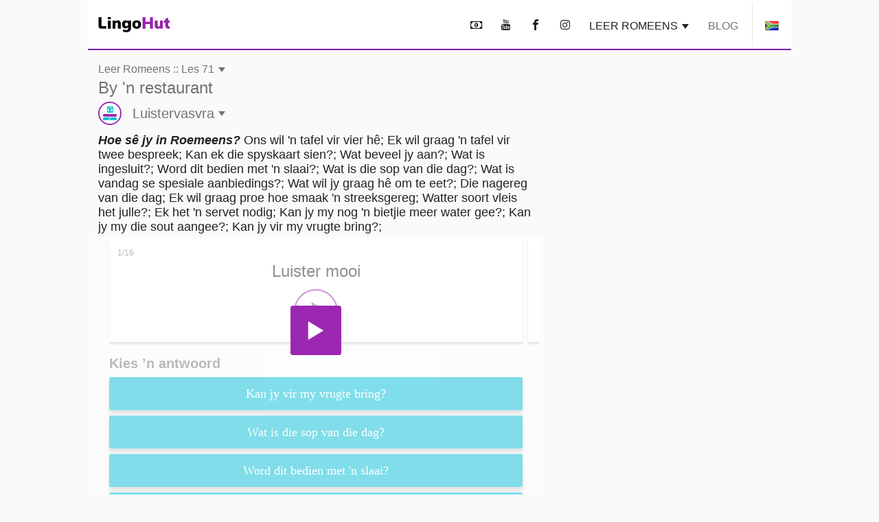

--- FILE ---
content_type: text/html; charset=UTF-8
request_url: https://www.lingohut.com/af/v469683L/lesse-in-romeens-by-n-restaurant/luistervasvra
body_size: 20274
content:
<!DOCTYPE HTML><html lang="af" class=" page-freeOnlineLesson" ><head><meta charset="utf-8"><meta http-equiv="X-UA-Compatible" content="IE=edge"><meta name="viewport" content="width=device-width, initial-scale=1"><meta name="keywords" content=""><meta name="description" content="Leer Romeens. Hoe sê jy in Roemeens? Ons wil 'n tafel vir vier hê, Ek wil graag 'n tafel vir twee bespreek, Kan ek die spyskaart sien?, Wat beveel jy aan?, Wat is ingesluit?, Word dit bedien met 'n slaai?, Wat is die sop van die dag?, Wat is vandag se spesiale aanbiedings?, Wat wil jy graag hê om te eet?, Die nagereg van die dag, Ek wil graag proe hoe smaak 'n streeksgereg, Watter soort vleis het julle?, Ek het 'n servet nodig, Kan jy my nog 'n bietjie meer water gee?, Kan jy my die sout aangee?, Kan jy vir my vrugte bring?"><meta content="INDEX,FOLLOW" name="robots"><meta content="INDEX,FOLLOW" name="GOOGLEBOT"> <meta property="og:image" content="https://www.lingohut.com/html/lht-lesson-page/8872.jpg"> <meta property="og:title" content="Leer Romeens. Les 71: By 'n restaurant" > <style> .loader, .loader:after { border-radius: 50%; width: 6em; height: 6em; } .loader { margin: 60px auto; font-size: 10px; position: relative; text-indent: -9999em; border-top: 1em solid #9c27b0; border-right: 1em solid #9c27b0; border-bottom: 1em solid #9c27b0; border-left: 1em solid #00bcd4; -webkit-transform: translateZ(0); -ms-transform: translateZ(0); transform: translateZ(0); -webkit-animation: load8 1.1s infinite linear; animation: load8 1.1s infinite linear; } @media screen and (max-width: 767px) { .loader, .loader:after { border-radius: 50%; width: 4em; height: 4em; } .loader { border-top: .5em solid #9c27b0; border-right: .5em solid #9c27b0; border-bottom: .5em solid #9c27b0; border-left: .5em solid #00bcd4; } } @-webkit-keyframes load8 { 0% { -webkit-transform: rotate(0deg); transform: rotate(0deg); } 100% { -webkit-transform: rotate(360deg); transform: rotate(360deg); } } @keyframes load8 { 0% { -webkit-transform: rotate(0deg); transform: rotate(0deg); } 100% { -webkit-transform: rotate(360deg); transform: rotate(360deg); } } .col-lg-12,.col-lg-3,.col-lg-4,.col-md-12,.col-md-4,.col-sm-1,.col-sm-12,.col-sm-2,.col-sm-6,.col-xs-12{position:relative;min-height:1px;padding-left:15px;padding-right:15px}.container:after,.container:before,.form-horizontal .form-group:after,.form-horizontal .form-group:before,.row:after,.row:before{content:" ";display:table}.container:after,.form-horizontal .form-group:after,.row:after{clear:both}@-ms-viewport{width:device-width}.visible-lg,.visible-md{display:none!important}#lht2_lesson_after_vocab2_728x90_desktop,#lht2_lesson_after_vocab2_728x90_tablet,#lht2_lesson_bottom_728x90_tablet,#lht2_lesson_top_728x90_tablet,#lht_base_bot_728x90_desktop,#lht_base_bot_728x90_web_tablet{min-height:90px}#lht_lesson_right2_300x250_desktop,#lht_lesson_right_300x250_desktop{min-height:250px}.flag{display:inline-block;width:16px;height:11px}.flag.flag-mk{background-position:-160px -88px}.flag.flag-ir{background-position:-112px -66px}.flag.flag-no{background-position:-256px -99px}.flag.flag-is{background-position:-128px -66px}.flag.flag-tr{background-position:-144px -143px}.flag.flag-it{background-position:-144px -66px}.flag.flag-fi{background-position:0 -44px}.flag.flag-rs{background-position:-80px -121px}.flag.flag-af{background-position:-32px 0}.flag.flag-za{background-position:-256px -154px}.flag.flag-ph{background-position:-144px -110px}.flag.flag-bd{background-position:-16px -11px}.flag.flag-catalonia{background-position:-32px -22px}.flag.flag-lk{background-position:-224px -77px}.flag.flag-az{background-position:-80px -165px}.flag.flag-se{background-position:-208px -121px}.flag.flag-cn{background-position:-176px -22px}.flag.flag-kr{background-position:-80px -77px}.flag.flag-nl{background-position:-240px -99px}.flag.flag-es{background-position:-224px -33px}.flag.flag-ee{background-position:-144px -33px}.flag.flag-in{background-position:-64px -66px}.flag.flag-dk{background-position:-64px -33px}.flag.flag-de{background-position:-32px -33px}.flag.flag-tm{background-position:-96px -143px}.flag.flag-id{background-position:-256px -55px}.flag.flag-ru{background-position:-96px -121px}.flag.flag-hr{background-position:-192px -55px}.flag.flag-am{background-position:-96px 0}.flag.flag-al{background-position:-80px 0}.flag.flag-my{background-position:-112px -99px}.flag.flag-us{background-position:0 -154px}.flag.flag-kg{background-position:-256px -66px}.flag.flag-si{background-position:-256px -121px}.flag.flag-by{background-position:-256px -11px}.flag.flag-lt{background-position:0 -88px}.flag.flag-th{background-position:-16px -143px}.flag.flag-ge{background-position:-144px -44px}.flag.flag-il{background-position:-16px -66px}.flag.flag-bg{background-position:-64px -11px}.flag.flag-pt{background-position:-256px -110px}.flag.flag-mx{background-position:-96px -99px}.flag.flag-fr{background-position:-80px -44px}.flag.flag-pk{background-position:-160px -110px}.flag.flag-ua{background-position:-224px -143px}.flag.flag-cz{background-position:-16px -33px}.flag.flag-tz{background-position:-208px -143px}.flag.flag-et{background-position:-240px -33px}.flag.flag-gr{background-position:-48px -55px}.flag.flag-br{background-position:-176px -11px}.flag.flag-jp{background-position:-224px -66px}.flag.flag-hu{background-position:-224px -55px}.flag.flag-ro{background-position:-64px -121px}.flag.flag-lv{background-position:-32px -88px}.flag.flag-pl{background-position:-176px -110px}.flag.flag-sk{background-position:-16px -132px}.flag.flag-uz{background-position:-32px -154px}.flag.flag-vn{background-position:-128px -154px}.flag.flag-kz{background-position:-144px -77px}.flag.flag-gal{background-position:-48px -165px}.flag.flag-arl{background-position:-64px -165px}html{font-family:sans-serif;-ms-text-size-adjust:100%;-webkit-text-size-adjust:100%}body{margin:0}nav{display:block}audio{display:inline-block;vertical-align:baseline}audio:not([controls]){display:none;height:0}a{background-color:transparent}h1{font-size:2em;margin:.67em 0}img{border:0}button,input,textarea{color:inherit;font:inherit;margin:0}button{overflow:visible}button{text-transform:none}button{-webkit-appearance:button}button::-moz-focus-inner,input::-moz-focus-inner{border:0;padding:0}input{line-height:normal}textarea{overflow:auto}*{-webkit-box-sizing:border-box;-moz-box-sizing:border-box;box-sizing:border-box}:after,:before{-webkit-box-sizing:border-box;-moz-box-sizing:border-box;box-sizing:border-box}html{font-size:10px}body{font-family:"Helvetica Neue",Helvetica,Arial,sans-serif;font-size:14px;line-height:1.42857143;color:#333;background-color:#fff}button,input,textarea{font-family:inherit;font-size:inherit;line-height:inherit}a{color:#337ab7;text-decoration:none}img{vertical-align:middle}h1,h2,h3{font-family:inherit;font-weight:500;line-height:1.1;color:inherit}h1,h2,h3{margin-top:20px;margin-bottom:10px}h1{font-size:36px}h2{font-size:30px}h3{font-size:24px}p{margin:0 0 10px}.text-uppercase{text-transform:uppercase}ul{margin-top:0;margin-bottom:10px}.container{margin-right:auto;margin-left:auto;padding-left:15px;padding-right:15px}@media (min-width:768px){.container{width:750px}.container{width:768px}}@media (min-width:1054px){.container{width:1024px}}.row{margin-left:-15px;margin-right:-15px}.col-lg-12,.col-lg-3,.col-lg-4,.col-lg-8,.col-md-12,.col-md-4,.col-md-8,.col-sm-1,.col-sm-12,.col-sm-2,.col-sm-6,.col-xs-12{position:relative;min-height:1px;padding-left:15px;padding-right:15px}.col-xs-12{float:left}.col-xs-12{width:100%}@media (min-width:768px){.col-sm-1,.col-sm-12,.col-sm-2,.col-sm-6{float:left}.col-sm-12{width:100%}.col-sm-6{width:50%}.col-sm-2{width:16.66666667%}.col-sm-1{width:8.33333333%}.col-md-12,.col-md-4,.col-md-8{float:left}.col-md-12{width:100%}.col-md-8{width:66.66666667%}.col-md-4{width:33.33333333%}.col-md-offset-2{margin-left:16.66666667%}}@media (min-width:1054px){.col-lg-12,.col-lg-3,.col-lg-4,.col-lg-8{float:left}.col-lg-12{width:100%}.col-lg-8{width:66.66666667%}.col-lg-4{width:33.33333333%}.col-lg-3{width:25%}.col-lg-offset-2{margin-left:16.66666667%}}label{display:inline-block;max-width:100%;margin-bottom:5px;font-weight:700}.form-control{display:block;width:100%;height:34px;padding:6px 12px;font-size:14px;line-height:1.42857143;color:#555;background-color:#fff;background-image:none;border:1px solid #ccc;border-radius:4px;-webkit-box-shadow:inset 0 1px 1px rgba(0,0,0,.075);box-shadow:inset 0 1px 1px rgba(0,0,0,.075)}.form-control::-moz-placeholder{color:#999;opacity:1}.form-control:-ms-input-placeholder{color:#999}.form-control::-webkit-input-placeholder{color:#999}.form-control::-ms-expand{border:0;background-color:transparent}textarea.form-control{height:auto}.form-group{margin-bottom:15px}.form-horizontal .form-group{margin-left:-15px;margin-right:-15px}.btn{display:inline-block;margin-bottom:0;font-weight:400;text-align:center;vertical-align:middle;-ms-touch-action:manipulation;touch-action:manipulation;background-image:none;border:1px solid transparent;white-space:nowrap;padding:6px 12px;font-size:14px;line-height:1.42857143;border-radius:4px}.caret{display:inline-block;width:0;height:0;margin-left:2px;vertical-align:middle;border-top:4px dashed;border-right:4px solid transparent;border-left:4px solid transparent}.clearfix:after,.clearfix:before,.container:after,.container:before,.form-horizontal .form-group:after,.form-horizontal .form-group:before,.row:after,.row:before{content:" ";display:table}.clearfix:after,.container:after,.form-horizontal .form-group:after,.row:after{clear:both}.visible-lg,.visible-md,.visible-xs{display:none!important}.visible-xs-inline{display:none!important}@media (max-width:767px){.visible-xs{display:block!important}.visible-xs-inline{display:inline!important}}@media (min-width:768px) and (max-width:1053px){.visible-md{display:block!important}}@media (min-width:1054px){.visible-lg{display:block!important}.hidden-lg{display:none!important}}@media (max-width:767px){.hidden-xs{display:none!important}}#slide-modal-body{max-width:100vw;overflow-x:hidden}.min-height-container{position:relative;min-height:262px;margin:4px 0 8px}#loading-view-overlay{position:absolute;overflow:hidden;top:0;left:0;right:0;bottom:0;display:-webkit-box;display:-ms-flexbox;display:flex;-webkit-box-pack:center;-ms-flex-pack:center;justify-content:center;z-index:9;background-color:#fff}#loading-view-overlay>div{margin:12px 0;-ms-flex-item-align:center;align-self:center}.slide-in-left{-webkit-animation-name:slide-in-left;animation-name:slide-in-left;-webkit-animation-duration:.5s;animation-duration:.5s;-webkit-animation-fill-mode:both;animation-fill-mode:both}@-webkit-keyframes slide-in-left{0%{-webkit-transform:translateX(-100%);transform:translateX(-100%);visibility:visible}100%{-webkit-transform:translateX(0);transform:translateX(0)}}@keyframes slide-in-left{0%{-webkit-transform:translateX(-100%);transform:translateX(-100%);visibility:visible}100%{-webkit-transform:translateX(0);transform:translateX(0)}}.slide-in-top{-webkit-animation:.5s cubic-bezier(.25,.46,.45,.94) both slide-in-top;animation:.5s cubic-bezier(.25,.46,.45,.94) both slide-in-top}@-webkit-keyframes slide-in-top{0%{-webkit-transform:translateY(-1000px);transform:translateY(-1000px);opacity:0}100%{-webkit-transform:translateY(0);transform:translateY(0);opacity:1}}@keyframes slide-in-top{0%{-webkit-transform:translateY(-1000px);transform:translateY(-1000px);opacity:0}100%{-webkit-transform:translateY(0);transform:translateY(0);opacity:1}}.nobutton-style{background:0 0;color:inherit;border:none;font:inherit;outline:inherit;padding:0;-webkit-appearance:none;text-align:left}.outer-icon{border:2px solid #9c27b0;border-radius:50%;font-size:48px;margin-right:16px;direction:ltr}body{line-height:normal;color:rgba(0,0,0,.87);font-family:Helvetica,Arial,sans-serif;margin-top:76px;-webkit-text-size-adjust:none;-moz-text-size-adjust:none;-ms-text-size-adjust:none;text-size-adjust:none}.lht-nav-bar{background-color:#fff;border-bottom:2px solid #7b1fa2;padding:0;margin:0 auto;min-height:72px;width:100%;overflow:hidden;position:fixed;top:0;left:0;right:0;font-size:16px;z-index:1030}@media (min-width:768px){#slide-modal-body{max-width:650px;margin:0 auto}.lht-nav-bar{width:768px}}@media (min-width:1024px){.lht-nav-bar{width:1024px}}.logo{padding:25px 15px 24px;min-width:134px;display:inline-block;font-size:12px}.logo:before{background-position:0 -177px;height:23px;width:104px;content:'';position:absolute}.mobile-home{padding:10px 10px 12px 14px;height:46px}.mobile-home:before{background-position:-105px -177px;height:22px;width:38px;content:'';position:absolute}.mobile-home .caret{margin-left:48px}.lht-nav-bar .flag{-webkit-transform:scale(1.2);transform:scale(1.2)}.nav-bar-right{float:right;text-transform:uppercase;display:inline-block;margin:0;padding:0;list-style:none;max-width:calc(100% - 140px)}.nav-bar-right>li{display:inline-block;margin:0 4px}.nav-bar-right li:last-child{border-left:1px solid rgba(0,0,0,.09);margin-right:0}.nav-bar-right a,.nav-bar-right button{padding:28px 8px 24px;border:none;line-height:normal;color:rgba(0,0,0,.87)}.nav-bar-right li:last-child button{padding-left:20px;padding-right:20px;line-height:0}@media screen and (max-width:767px){body{margin-top:48px}.lht-nav-bar{height:48px;min-height:48px}}a:not(.lesson-list-anchor){color:rgba(0,0,0,.54)}h1{line-height:normal;font-weight:300;margin-top:38px;margin-bottom:32px}h2{margin-top:10px;font-size:24px;font-weight:300}h3{font-size:22px;font-weight:200}body{font-size:16px;background-color:rgba(0,0,0,.02)}#ajaxResponseArea{padding-bottom:20px}.activity-container{clear:both;display:-webkit-box;display:-ms-flexbox;display:flex;-ms-flex-pack:distribute;justify-content:space-around;-ms-flex-wrap:wrap;flex-wrap:wrap;padding-top:12px}.activity-container .outer-icon{margin:0}@media (max-width:767px){.activity-container{padding-left:2px;padding-right:2px}.nav-bar-right{max-width:calc(100% - 85px)}.nav-bar-right>li>button{font-size:22px;padding:11px 4px 9px}.nav-bar-right li:last-child{border:none;vertical-align:top}.nav-bar-right li:last-child>button{height:46px}}.menu-header{font-size:24px;font-weight:700;line-height:24px;padding:12px 0;margin-top:12px;display:block}.caret{border-top:7px dashed;border-right:5px solid transparent;border-left:5px solid transparent}.base-modal{position:fixed;height:100vh;overflow-y:scroll;-webkit-overflow-scrolling:touch;top:0;width:100%;z-index:10;background-color:#fff;padding:16px}@media (min-width:768px){.base-modal{padding:24px 32px 50px}.lesson-list-modal .lht-modal-nav{padding-left:15px;padding-right:15px}}@media (min-width:1054px){.base-modal{padding:36px 42px 50px;background-color:rgba(0,0,0,.54)}}.lht-modal-nav{margin-bottom:16px;font-size:24px;line-height:28px;padding-left:0;padding-right:0;color:rgba(0,0,0,.54)}.lht-modal-header{float:left;width:calc(100% - 40px)}.lht-modal-exit{float:right;color:rgba(0,0,0,.38)}.lht-modal-content{width:100%}.modal-link .flag{margin-right:12px;-webkit-transform:scale(1.2);transform:scale(1.2)}.nobutton-style.lht-modal-exit,.nobutton-style.mobile-home{width:auto}.lht-mobile-nav .lht-modal-content{padding-top:50px}.lesson-contact-modal-container{position:relative}.lesson-contact-thank-you{position:absolute;height:100%;width:100%;display:-webkit-box;display:-ms-flexbox;display:flex;-webkit-box-pack:center;-ms-flex-pack:center;justify-content:center;-webkit-box-align:center;-ms-flex-align:center;align-items:center;top:0;background:#fff;font-size:24px;font-weight:700;padding:24px}@media (min-width:1024px){.lht-modal-content{width:994px;margin-left:auto;margin-right:auto;background-color:#fff;padding:24px;border-radius:10px}}.modal-link{margin:2px 0 4px;display:block;font-size:20px;line-height:24px;padding:12px 0;color:rgba(0,0,0,.54)}.modal-exit-container{text-align:center;clear:both;padding-top:24px;padding-bottom:120px}.modal-close-button{background-color:#00bcd4;color:#fff;font-size:18px;text-transform:uppercase}.menu-header:after{content:'\ea3c';font-family:lingohut;font-style:normal;font-weight:400;padding-left:8px}.game-links{margin-bottom:6px}.game-button{display:-webkit-box;display:-ms-flexbox;display:flex;-webkit-box-align:center;-ms-flex-align:center;align-items:center;color:rgba(0,0,0,.54);font-size:20px;margin:5px}.game-button .outer-icon{width:52px;height:52px}.lesson-page-lesson-component{width:100%}.lesson-page-lesson-name{width:100%;text-align:left;margin-bottom:12px;margin-top:16px;padding-left:15px;padding-right:15px}.lesson-page-lesson-name .lesson-number{display:block;line-height:normal;font-size:16px;font-weight:300}.lesson-page-lesson-name .lesson-name{display:block;margin-top:4px;margin-bottom:0;font-size:24px;line-height:normal;font-weight:300}h1.lesson-index-link{margin:0;color:rgba(0,0,0,.54)}.lesson-activity{display:-webkit-box;display:-ms-flexbox;display:flex;-webkit-box-align:center;-ms-flex-align:center;align-items:center;color:rgba(0,0,0,.54);margin-top:6px;margin-bottom:6px;font-size:20px;font-weight:400}.lesson-activity .outer-icon{width:34px;height:34px;display:inline-table;font-size:30px}.lesson-activity .caret{margin-left:6px}.social-media{text-align:center;font-size:36px;margin-bottom:36px;margin-top:16px}.social-media button{padding:12px 16px}.social-media-share{display:none;position:fixed;color:#fff;line-height:56px;text-align:center;bottom:56px;right:24px;z-index:15}.share-cancel,.share-closed{border-radius:28px;background-color:#7b1fa2;width:56px}.share-closed{-webkit-box-shadow:0 6px 12px 0 rgba(0,0,0,.2);box-shadow:0 6px 12px 0 rgba(0,0,0,.2)}.share-open{background-color:#9c27b0;-webkit-box-shadow:0 6px 12px 0 rgba(0,0,0,.2);box-shadow:0 6px 12px 0 rgba(0,0,0,.2);border-radius:28px}.share-open>div{display:inline-block;width:56px}.social-media-share .share-closed{display:inline-block}.social-media-share .share-open{display:none}.contact-submit{line-height:60px;padding:0 24px;border-radius:2px;background-color:#00bcd4;-webkit-box-shadow:0 6px 6px 0 rgba(0,0,0,.2);box-shadow:0 6px 6px 0 rgba(0,0,0,.2);font-size:18px;color:#fff;margin:24px 0;text-transform:uppercase}.contact-submit-spinner{display:none}#parent-div{position:relative}.al-padding{padding:2px 0;margin:0}.al-board{position:relative}.al-board,.al-board>div{margin:auto;padding-left:0;padding-right:0;text-align:center}.al-board>div:before{content:'Advertisement';z-index:-1;position:absolute;top:50%;left:50%;transform:translate(-50%,-50%);-webkit-transform:translate(-50%,-50%)}.al-board>div{background-color:rgba(0,0,0,.03)}.al-right-lesson-page{float:left;width:300px;padding-top:24px}.al-2nd-right-ad{padding-top:24px}.al-mob-sticky-container{position:fixed;bottom:0;width:100%;z-index:4}.speaking-para-text{margin-bottom:4px;margin-top:8px;padding-left:15px;padding-right:15px;font-size:18px}@media (max-width:767px){h1{font-size:24px;margin-top:22px;margin-bottom:20px}h2{font-size:18px;margin-bottom:16px;font-weight:700}h3{font-size:18px;font-weight:700}.lesson-index-link{min-height:0}.lesson-list-modal .lesson-list-modal-container .lesson-link,.modal-nopad{padding-left:0;padding-right:0}}@media (min-width:768px){.lesson-page-lesson-component{width:750px;margin:0 auto}}@media (min-width:1054px){.lesson-page-lesson-component{float:left;width:664px;margin-right:24px}}#lht2_lesson_after_vocab2_728x90_tablet,#lht2_lesson_bottom_728x90_tablet,#lht2_lesson_top_728x90_tablet,#lht_base_bot_728x90_web_tablet{min-height:90px}#lht2_lesson_top_320x50_phone,#lht_base_bot_320x50_phone{min-height:50px}#lht2_lesson_bottom_468x60_desktop{min-height:60px}#lht2_lesson_after_vocab2_300x250_phone,#lht2_lesson_bottom_300x250_phone,#lht_lesson_right2_300x250_desktop,#lht_lesson_right_300x250_desktop{min-height:250px}.al-board>div#lht_base_bot_sticky_phone_tablet{background-color:transparent}.al-board>div#lht_base_bot_sticky_phone_tablet:before{content:none;position:relative;top:0;left:0;transform:none;-webkit-transform:none;background-color:snow}</style> <link href="https://securepubads.g.doubleclick.net" rel="preconnect" crossorigin> <link href="https://tpc.googlesyndication.com" rel="preconnect" crossorigin> <link href="https://adservice.google.com" rel="preconnect" crossorigin> <link href="https://www.googletagmanager.com" rel="preconnect" crossorigin> <link href="/html/lht/lht-all-in-one-min.png" rel="preload" as="image"> <link href="/lht-bundled/fonts/lingohut.ttf" rel="preload" as="font" crossorigin> <link href="/lht-bundled/css/lht-pure--CB20251201.css" rel="preload" as="style"> <noscript id="deferred-styles"> <link href="/lht-bundled/css/lht-pure--CB20251201.css" rel="stylesheet"> </noscript> <link href="/lht-bundled/script/lht-main-almond-min--CB20251201.js" rel="preload" as="script"><link href="https://securepubads.g.doubleclick.net/tag/js/gpt.js" rel="preload" as="script"><link rel="alternate" hreflang="af" href="https://www.lingohut.com/af/v470808L/lesse-in-engels-by-n-restaurant/luistervasvra"><link rel="alternate" hreflang="ar" href="https://www.lingohut.com/ar/v483183L/%D8%AF%D8%B1%D9%88%D8%B3-%D9%81%D9%8A-%D8%A7%D9%84%D9%84%D8%BA%D8%A9-%D8%A7%D9%84%D8%A5%D9%86%D8%AC%D9%84%D9%8A%D8%B2%D9%8A%D8%A9-%D9%81%D9%8A-%D8%A7%D9%84%D9%85%D8%B7%D8%B9%D9%85/%D9%84%D8%B9%D8%A8%D8%A9-%D8%A7%D9%84%D8%A7%D8%B3%D8%AA%D9%85%D8%A7%D8%B9"><link rel="alternate" hreflang="be" href="https://www.lingohut.com/be/v495433L/%D1%83%D1%80%D0%BE%D0%BA%D1%96-%D0%B0%D0%BD%D0%B3%D0%BB%D1%96%D0%B9%D1%81%D0%BA%D0%B0%D0%B9-%D0%BC%D0%BE%D0%B2%D1%8B-%D1%83-%D1%80%D1%8D%D1%81%D1%82%D0%B0%D1%80%D0%B0%D0%BD%D0%B5/%D0%B3%D1%83%D0%BB%D1%8C%D0%BD%D1%8F-%D0%BD%D0%B0-%D0%BF%D1%80%D0%B0%D1%81%D0%BB%D1%83%D1%85%D0%BE%D1%9E%D0%B2%D0%B0%D0%BD%D0%BD%D0%B5"><link rel="alternate" hreflang="bg" href="https://www.lingohut.com/bg/v501558L/%D1%83%D1%80%D0%BE%D1%86%D0%B8-%D0%BF%D0%BE-%D0%B0%D0%BD%D0%B3%D0%BB%D0%B8%D0%B9%D1%81%D0%BA%D0%B8-%D0%B2-%D1%80%D0%B5%D1%81%D1%82%D0%BE%D1%80%D0%B0%D0%BD%D1%82%D0%B0/%D0%BA%D1%83%D0%B8%D0%B7-%D0%B7%D0%B0-%D1%81%D0%BB%D1%83%D1%88%D0%B0%D0%BD%D0%B5"><link rel="alternate" hreflang="ca" href="https://www.lingohut.com/ca/v507683L/lli%C3%A7ons-dangl%C3%A8s-en-un-restaurant/joc-daudici%C3%B3"><link rel="alternate" hreflang="cs" href="https://www.lingohut.com/cs/v513808L/lekce-angli%C4%8Dtiny-v-restauraci/kv%C3%ADz-na-poslech"><link rel="alternate" hreflang="da" href="https://www.lingohut.com/da/v532183L/lektioner-i-engelsk-p%C3%A5-en-restaurant/lyttequiz"><link rel="alternate" hreflang="de" href="https://www.lingohut.com/de/v581183L/englischunterricht-im-restaurant/h%C3%B6rquiz"><link rel="alternate" hreflang="el" href="https://www.lingohut.com/el/v587308L/%CE%BC%CE%B1%CE%B8%CE%AE%CE%BC%CE%B1%CF%84%CE%B1-%CE%B1%CE%B3%CE%B3%CE%BB%CE%B9%CE%BA%CF%8E%CE%BD-%CF%83%CF%84%CE%BF-%CE%B5%CF%83%CF%84%CE%B9%CE%B1%CF%84%CF%8C%CF%81%CE%B9%CE%BF/%CE%AC%CE%BA%CE%BF%CF%85-%CE%BA%CE%B1%CE%B9-%CE%B4%CE%B9%CE%AC%CE%BB%CE%B5%CE%BE%CE%B5"><link rel="alternate" hreflang="es-es" href="https://www.lingohut.com/es/v716058L/lecciones-de-ingl%C3%A9s-en-un-restaurante/juego-de-escuchar"><link rel="alternate" hreflang="et" href="https://www.lingohut.com/et/v544433L/inglise-keele-tunnid-restoranis/kuulamisviktoriin"><link rel="alternate" hreflang="fa" href="https://www.lingohut.com/fa/v550558L/%D8%AF%D8%B1%D8%B3%E2%80%8C%D9%87%D8%A7%DB%8C-%D8%A7%D9%86%DA%AF%D9%84%DB%8C%D8%B3%DB%8C-%D8%AF%D8%B1-%D8%B1%D8%B3%D8%AA%D9%88%D8%B1%D8%A7%D9%86/%DA%A9%D9%88%D8%A6%DB%8C%D8%B2-%D8%B4%D9%86%DB%8C%D8%AF%D8%A7%D8%B1%DB%8C"><link rel="alternate" hreflang="fi" href="https://www.lingohut.com/fi/v556683L/englannin-oppitunteja-ravintolassa/kuunteluvisa"><link rel="alternate" hreflang="fr" href="https://www.lingohut.com/fr/v562808L/cours-danglais-dans-un-restaurant/test-d%C3%A9coute"><link rel="alternate" hreflang="gl" href="https://www.lingohut.com/gl/v568933L/lecci%C3%B3ns-de-ingl%C3%A9s-no-restaurante/preguntas-de-escoita"><link rel="alternate" hreflang="he" href="https://www.lingohut.com/he/v593433L/%D7%A9%D7%99%D7%A2%D7%95%D7%A8%D7%99-%D7%90%D7%A0%D7%92%D7%9C%D7%99%D7%AA-%D7%91%D7%9E%D7%A1%D7%A2%D7%93%D7%94/%D7%9E%D7%A9%D7%97%D7%A7-%D7%94%D7%A7%D7%A9%D7%91%D7%94"><link rel="alternate" hreflang="hi" href="https://www.lingohut.com/hi/v599558L/%E0%A4%85%E0%A4%82%E0%A4%97%E0%A5%8D%E0%A4%B0%E0%A5%87%E0%A4%9C%E0%A5%80-%E0%A4%B6%E0%A4%BF%E0%A4%95%E0%A5%8D%E0%A4%B7%E0%A4%A3-%E0%A4%AD%E0%A5%8B%E0%A4%9C%E0%A4%A8%E0%A4%BE%E0%A4%B2%E0%A4%AF-%E0%A4%AE%E0%A5%87%E0%A4%82/%E0%A4%B8%E0%A5%81%E0%A4%A8%E0%A4%A8%E0%A5%87-%E0%A4%95%E0%A4%BE-%E0%A4%96%E0%A5%87%E0%A4%B2"><link rel="alternate" hreflang="hr" href="https://www.lingohut.com/hr/v519933L/lekcije-engleskog-jezika-u-restoranu/kviz-slu%C5%A1anja"><link rel="alternate" hreflang="hu" href="https://www.lingohut.com/hu/v605683L/angol-leck%C3%A9k-egy-%C3%A9tteremben/meghallgat%C3%A1sos-j%C3%A1t%C3%A9k"><link rel="alternate" hreflang="hy" href="https://www.lingohut.com/hy/v489308L/%D5%A1%D5%B6%D5%A3%D5%AC%D5%A5%D6%80%D5%A5%D5%B6%D5%AB-%D5%A4%D5%A1%D5%BD%D5%A5%D6%80-%D5%BC%D5%A5%D5%BD%D5%BF%D5%B8%D6%80%D5%A1%D5%B6%D5%B8%D6%82%D5%B4/%D5%AC%D5%BD%D5%B8%D5%B2%D5%A1%D5%AF%D5%A1%D5%B6-%D5%AD%D5%A1%D5%B2"><link rel="alternate" hreflang="id" href="https://www.lingohut.com/id/v617933L/pelajaran-bahasa-inggris-di-restoran/kuis-mendengarkan"><link rel="alternate" hreflang="is" href="https://www.lingohut.com/is/v611808L/%C3%A6fingar-%C3%AD-ensku-%C3%A1-veitingasta%C3%B0/hlustunarpr%C3%B3f"><link rel="alternate" hreflang="it" href="https://www.lingohut.com/it/v624058L/lezioni-di-inglese-al-ristorante/quiz-di-ascolto"><link rel="alternate" hreflang="ja" href="https://www.lingohut.com/ja/v630183L/%E8%8B%B1%E8%AA%9E%E3%83%AC%E3%83%83%E3%82%B9%E3%83%B3-%E3%83%AC%E3%82%B9%E3%83%88%E3%83%A9%E3%83%B3%E3%81%A7/%E3%83%AA%E3%82%B9%E3%83%8B%E3%83%B3%E3%82%B0%E3%83%BB%E3%82%AF%E3%82%A4%E3%82%BA"><link rel="alternate" hreflang="ka" href="https://www.lingohut.com/ka/v575058L/%E1%83%98%E1%83%9C%E1%83%92%E1%83%9A%E1%83%98%E1%83%A1%E1%83%A3%E1%83%A0%E1%83%98%E1%83%A1-%E1%83%92%E1%83%90%E1%83%99%E1%83%95%E1%83%94%E1%83%97%E1%83%98%E1%83%9A%E1%83%94%E1%83%91%E1%83%98-%E1%83%A0%E1%83%94%E1%83%A1%E1%83%A2%E1%83%9D%E1%83%A0%E1%83%90%E1%83%9C%E1%83%A8%E1%83%98/%E1%83%9B%E1%83%9D%E1%83%A1%E1%83%9B%E1%83%94%E1%83%9C%E1%83%98%E1%83%97%E1%83%98-%E1%83%A1%E1%83%90%E1%83%95%E1%83%90%E1%83%A0%E1%83%AF%E1%83%98%E1%83%A8%E1%83%9D"><link rel="alternate" hreflang="ko" href="https://www.lingohut.com/ko/v636308L/%EC%98%81%EC%96%B4-%EC%88%98%EC%97%85-%EC%8B%9D%EB%8B%B9%EC%97%90%EC%84%9C/%EB%93%A3%EA%B8%B0-%EA%B2%8C%EC%9E%84"><link rel="alternate" hreflang="lt" href="https://www.lingohut.com/lt/v648558L/angl%C5%B3-kalbos-pamokos-restorane/klausymo-testas"><link rel="alternate" hreflang="lv" href="https://www.lingohut.com/lv/v642433L/ang%C4%BCu-valodas-apm%C4%81c%C4%ABba-restor%C4%81n%C4%81/klaus%C4%AB%C5%A1an%C4%81s-sp%C4%93le"><link rel="alternate" hreflang="mk" href="https://www.lingohut.com/mk/v654683L/%D0%BB%D0%B5%D0%BA%D1%86%D0%B8%D0%B8-%D0%BF%D0%BE-%D0%B0%D0%BD%D0%B3%D0%BB%D0%B8%D1%81%D0%BA%D0%B8-%D0%B2%D0%BE-%D1%80%D0%B5%D1%81%D1%82%D0%BE%D1%80%D0%B0%D0%BD/%D0%BA%D0%B2%D0%B8%D0%B7-%D0%BF%D0%BE-%D1%81%D0%BB%D1%83%D1%88%D0%B0%D1%9A%D0%B5"><link rel="alternate" hreflang="ms" href="https://www.lingohut.com/ms/v660808L/pelajaran-bahasa-inggeris-di-sebuah-restoran/permainan-mendengar"><link rel="alternate" hreflang="nl" href="https://www.lingohut.com/nl/v538308L/engelse-lessen-in-een-restaurant/luisterquiz"><link rel="alternate" hreflang="no" href="https://www.lingohut.com/no/v666933L/kurs-i-engelsk-p%C3%A5-en-restaurant/lytt-og-svar"><link rel="alternate" hreflang="pl" href="https://www.lingohut.com/pl/v673058L/lekcje-angielskiego-w-restauracji/%C4%87wiczenia-ze-s%C5%82uchu"><link rel="alternate" hreflang="pt" href="https://www.lingohut.com/pt/v679183L/aulas-de-ingl%C3%AAs-em-um-restaurante/teste-de-audi%C3%A7%C3%A3o"><link rel="alternate" hreflang="ro" href="https://www.lingohut.com/ro/v722183L/lec%C8%9Bii-de-limba-englez%C4%83-la-restaurant/joc-de-ascultare"><link rel="alternate" hreflang="ru" href="https://www.lingohut.com/ru/v691558L/%D1%83%D1%80%D0%BE%D0%BA%D0%B8-%D0%B0%D0%BD%D0%B3%D0%BB%D0%B8%D0%B9%D1%81%D0%BA%D0%BE%D0%B3%D0%BE-%D0%B2-%D1%80%D0%B5%D1%81%D1%82%D0%BE%D1%80%D0%B0%D0%BD%D0%B5/%D0%B8%D0%B3%D1%80%D0%B0-%D0%BD%D0%B0-%D0%B0%D1%83%D0%B4%D0%B8%D1%80%D0%BE%D0%B2%D0%B0%D0%BD%D0%B8%D0%B5"><link rel="alternate" hreflang="sk" href="https://www.lingohut.com/sk/v697683L/lekcie-angli%C4%8Dtiny-v-re%C5%A1taur%C3%A1cii/kv%C3%ADz-na-precvi%C4%8Denie-po%C4%8D%C3%BAvania"><link rel="alternate" hreflang="sl" href="https://www.lingohut.com/sl/v703808L/vaje-iz-angle%C5%A1%C4%8Dine-v-restavraciji/igra-poslu%C5%A1anja"><link rel="alternate" hreflang="sq" href="https://www.lingohut.com/sq/v464683L/mesime-ne-anglisht-ne-resorant/loj%C3%AB-me-d%C3%ABgjim"><link rel="alternate" hreflang="sr" href="https://www.lingohut.com/sr/v734433L/lekcije-za-engleski-u-restoranu/kviz-slu%C5%A1anja"><link rel="alternate" hreflang="sv" href="https://www.lingohut.com/sv/v709933L/lektioner-i-engelska-p%C3%A5-restaurangen/lyssnarspel"><link rel="alternate" hreflang="sw" href="https://www.lingohut.com/sw/v728308L/masomo-ya-kiingereza-kwenye-mkahawa/mchezo-wa-kusikiliza"><link rel="alternate" hreflang="th" href="https://www.lingohut.com/th/v746683L/%E0%B8%9A%E0%B8%97%E0%B9%80%E0%B8%A3%E0%B8%B5%E0%B8%A2%E0%B8%99%E0%B8%A0%E0%B8%B2%E0%B8%A9%E0%B8%B2%E0%B8%AD%E0%B8%B1%E0%B8%87%E0%B8%81%E0%B8%A4%E0%B8%A9-%E0%B8%97%E0%B8%B5%E0%B9%88%E0%B8%A3%E0%B9%89%E0%B8%B2%E0%B8%99%E0%B8%AD%E0%B8%B2%E0%B8%AB%E0%B8%B2%E0%B8%A3/%E0%B9%80%E0%B8%81%E0%B8%A1%E0%B8%9D%E0%B8%B6%E0%B8%81%E0%B8%9F%E0%B8%B1%E0%B8%87"><link rel="alternate" hreflang="tl" href="https://www.lingohut.com/tl/v740558L/mga-leksyon-sa-ingles-sa-isang-karenderya/quiz-sa-pakikinig"><link rel="alternate" hreflang="tr" href="https://www.lingohut.com/tr/v752808L/i%CC%87ngilizce-dersleri-restorantta/dinleme-testi"><link rel="alternate" hreflang="uk" href="https://www.lingohut.com/uk/v758933L/%D1%83%D1%80%D0%BE%D0%BA%D0%B8-%D0%B0%D0%BD%D0%B3%D0%BB%D1%96%D0%B9%D1%81%D1%8C%D0%BA%D0%BE%D1%97-%D0%B2-%D1%80%D0%B5%D1%81%D1%82%D0%BE%D1%80%D0%B0%D0%BD%D1%96/%D0%B3%D1%80%D0%B0-%D0%BD%D0%B0-%D0%B0%D1%83%D0%B4%D1%96%D1%8E%D0%B2%D0%B0%D0%BD%D0%BD%D1%8F"><link rel="alternate" hreflang="ur" href="https://www.lingohut.com/ur/v765058L/%D8%A7%D9%86%DA%AF%D8%B1%DB%8C%D8%B2%DB%8C-%D8%A7%D8%B3%D8%A8%D8%A7%D9%82-%D8%A7%DB%8C%DA%A9-%D8%B1%DB%8C%D8%B3%D8%AA%D9%88%D8%B1%D8%A7%D9%86-%D9%BE%D8%B1/%D8%B3%D9%8F%D9%86%D9%86%DB%92-%DA%A9%DB%8C-%DA%AF%DB%8C%D9%85"><link rel="alternate" hreflang="vi" href="https://www.lingohut.com/vi/v771183L/c%C3%A1c-b%C3%A0i-h%E1%BB%8Dc-ti%E1%BA%BFng-anh-t%E1%BA%A1i-nh%C3%A0-h%C3%A0ng/tr%C3%B2-ch%C6%A1i-nghe"><link rel="alternate" hreflang="zh" href="https://www.lingohut.com/zh/v526058L/%E8%8B%B1%E8%AF%AD%E8%AF%BE%E7%A8%8B-%E5%9C%A8%E9%A4%90%E9%A6%86%E9%87%8C/%E5%90%AC%E5%8A%9B%E6%B8%B8%E6%88%8F"><link rel="alternate" hreflang="pa" href="https://www.lingohut.com/pa/v685433L/%E0%A8%85%E0%A9%B0%E0%A8%97%E0%A9%8D%E0%A8%B0%E0%A9%87%E0%A9%9B%E0%A9%80-%E0%A8%B2%E0%A9%88%E0%A8%B8%E0%A8%A8-%E0%A8%B0%E0%A9%88%E0%A8%B8%E0%A8%9F%E0%A9%8B%E0%A8%B0%E0%A9%88%E0%A8%82%E0%A8%9F-%E0%A8%B5%E0%A8%BF%E0%A9%B1%E0%A8%9A/%E0%A8%B8%E0%A9%81%E0%A8%A3%E0%A8%A8-%E0%A8%A6%E0%A9%80-%E0%A8%97%E0%A9%87%E0%A8%AE"><link rel="alternate" hreflang="am" href="https://www.lingohut.com/am/v477058L/%E1%8A%A5%E1%8A%95%E1%8C%8D%E1%88%8A%E1%8B%9D%E1%8A%9B-%E1%89%B5%E1%88%9D%E1%88%85%E1%88%AD%E1%89%B6%E1%89%BD-%E1%88%AC%E1%88%B5%E1%89%B6%E1%88%AB%E1%8A%95%E1%89%B5-%E1%8B%8D%E1%88%B5%E1%8C%A5/%E1%8B%A8%E1%88%9B%E1%8B%B3%E1%88%98%E1%8C%A5-%E1%8C%A8%E1%8B%8B%E1%89%B3"><link rel="alternate" hreflang="fa-AF" href="https://www.lingohut.com/dr/v780911L/%D8%AF%D8%B1%D9%88%D8%B3-%D8%A7%D9%86%DA%AF%D9%84%DB%8C%D8%B3%DB%8C-%D8%AF%D8%B1-%D8%B1%D8%B3%D8%AA%D9%88%D8%B1%D8%A7%D9%86%D8%AA/%D8%A8%D8%A7%D8%B2%DB%8C-%D9%87%D8%A7-%D8%B4%D9%86%DB%8C%D8%AF%D9%86"><link rel="alternate" hreflang="az" href="https://www.lingohut.com/az/v787161L/i%CC%87ngilis-dili-d%C9%99rsl%C9%99ri-restoranda/dinl%C9%99m%C9%99-oyunu"><link rel="alternate" hreflang="bn" href="https://www.lingohut.com/bn/v793411L/%E0%A6%87%E0%A6%82%E0%A6%B0%E0%A6%BE%E0%A6%9C%E0%A6%BF-%E0%A6%AA%E0%A6%BE%E0%A6%A0-%E0%A6%B0%E0%A7%87%E0%A6%B8%E0%A7%8D%E0%A6%A4%E0%A7%8B%E0%A6%81%E0%A6%B0%E0%A6%BE%E0%A7%9F/%E0%A6%B6%E0%A7%8B%E0%A6%A8%E0%A6%BE%E0%A6%B0-%E0%A6%96%E0%A7%87%E0%A6%B2%E0%A6%BE"><link rel="alternate" hreflang="kk" href="https://www.lingohut.com/kk/v799661L/%D0%B0%D2%93%D1%8B%D0%BB%D1%88%D1%8B%D0%BD-%D1%82%D1%96%D0%BB%D1%96-%D1%81%D0%B0%D0%B1%D0%B0%D2%9B%D1%82%D0%B0%D1%80-%D0%BC%D0%B5%D0%B9%D1%80%D0%B0%D0%BC%D1%85%D0%B0%D0%BD%D0%B0%D0%B4%D0%B0/%D1%82%D1%8B%D2%A3%D0%B4%D0%B0%D1%83-%D0%BE%D0%B9%D1%8B%D0%BD%D1%8B"><link rel="alternate" hreflang="ta" href="https://www.lingohut.com/ta/v805911L/%E0%AE%86%E0%AE%99%E0%AF%8D%E0%AE%95%E0%AE%BF%E0%AE%B2-%E0%AE%AA%E0%AE%BE%E0%AE%9F%E0%AE%99%E0%AF%8D%E0%AE%95%E0%AE%B3%E0%AF%8D-%E0%AE%92%E0%AE%B0%E0%AF%81-%E0%AE%89%E0%AE%A3%E0%AE%B5%E0%AE%95%E0%AE%A4%E0%AF%8D%E0%AE%A4%E0%AE%BF%E0%AE%B2%E0%AF%8D/%E0%AE%95%E0%AF%87%E0%AE%9F%E0%AF%8D%E0%AE%95%E0%AF%81%E0%AE%AE%E0%AF%8D-%E0%AE%B5%E0%AE%BF%E0%AE%B3%E0%AF%88%E0%AE%AF%E0%AE%BE%E0%AE%9F%E0%AF%8D%E0%AE%9F%E0%AF%81"><link rel="alternate" hreflang="ky" href="https://www.lingohut.com/ky/v812161L/%D0%B0%D0%BD%D0%B3%D0%BB%D0%B8%D1%81%D1%87%D0%B5-%D1%81%D0%B0%D0%B1%D0%B0%D0%BA%D1%82%D0%B0%D1%80-%D1%80%D0%B5%D1%81%D1%82%D0%BE%D1%80%D0%B0%D0%BD%D0%B4%D0%B0/%D1%83%D0%B3%D1%83%D1%83-%D0%BE%D1%8E%D0%BD%D1%83"><link rel="alternate" hreflang="tk" href="https://www.lingohut.com/tk/v818411L/i%C5%88lis-dili-sapaklary-restoranda/di%C5%88leme-o%C3%BDuny"><link rel="alternate" hreflang="ps" href="https://www.lingohut.com/ps/v830911L/%D8%AF-%D8%A7%D9%86%DA%AB%D9%84%DB%8C%D8%B3%D9%8A-%D8%AF%D8%B1%D8%B3%D9%88%D9%86%D9%87-%D9%BE%D9%87-%DB%8C%D9%88%D9%87-%D8%B1%D8%B3%D8%AA%D9%88%D8%B1%D8%A7%D9%86%D8%AA-%DA%A9%DB%90/%D8%AF-%D8%A7%D9%88%D8%B1%DB%8C%D8%AF%D9%84%D9%88-%D9%84%D9%88%D8%A8%D9%87"><link rel="alternate" hreflang="gu" href="https://www.lingohut.com/gu/v837161L/%E0%AA%85%E0%AA%82%E0%AA%97%E0%AB%8D%E0%AA%B0%E0%AB%87%E0%AA%9C%E0%AB%80-%E0%AA%AA%E0%AA%BE%E0%AA%A0-%E0%AA%AD%E0%AB%8B%E0%AA%9C%E0%AA%A8%E0%AA%BE%E0%AA%B2%E0%AA%AF%E0%AA%AE%E0%AA%BE%E0%AA%82/%E0%AA%B8%E0%AA%BE%E0%AA%82%E0%AA%AD%E0%AA%B3%E0%AA%B5%E0%AA%BE%E0%AA%A8%E0%AB%80-%E0%AA%B0%E0%AA%AE%E0%AA%A4"><link rel="alternate" hreflang="te" href="https://www.lingohut.com/te/v843411L/%E0%B0%86%E0%B0%82%E0%B0%97%E0%B1%8D%E0%B0%B2-%E0%B0%AA%E0%B0%BE%E0%B0%A0%E0%B0%BE%E0%B0%B2%E0%B1%81-%E0%B0%92%E0%B0%95-%E0%B0%B0%E0%B1%86%E0%B0%B8%E0%B1%8D%E0%B0%9F%E0%B0%BE%E0%B0%B0%E0%B1%86%E0%B0%82%E0%B0%9F%E0%B1%8D-%E0%B0%B5%E0%B0%A6%E0%B1%8D%E0%B0%A6/%E0%B0%B5%E0%B0%BF%E0%B0%A8%E0%B1%87-%E0%B0%86%E0%B0%9F"><link rel="alternate" hreflang="ml" href="https://www.lingohut.com/ml/v849661L/%E0%B4%87%E0%B4%82%E0%B4%97%E0%B5%8D%E0%B4%B2%E0%B5%80%E0%B4%B7%E0%B5%8D-%E0%B4%AA%E0%B4%BE%E0%B4%A0%E0%B4%99%E0%B5%8D%E0%B4%99%E0%B5%BE-%E0%B4%92%E0%B4%B0%E0%B5%81-%E0%B4%B1%E0%B5%86%E0%B4%B8%E0%B5%8D%E0%B4%B1%E0%B5%8D%E0%B4%B1%E0%B5%8B%E0%B4%B1%E0%B4%A8%E0%B5%8D%E0%B4%B1%E0%B4%BF%E0%B5%BD/%E0%B4%95%E0%B5%87%E0%B5%BE%E0%B4%95%E0%B5%8D%E0%B4%95%E0%B5%81%E0%B4%A8%E0%B5%8D%E0%B4%A8-%E0%B4%97%E0%B5%86%E0%B4%AF%E0%B4%BF%E0%B4%82"><link rel="alternate" hreflang="uz" href="https://www.lingohut.com/uz/v855911L/ingliz-tili-darslari-restoranda/tinglash-o%CA%BByini"><link rel="alternate" hreflang="mr" href="https://www.lingohut.com/mr/v862161L/%E0%A4%87%E0%A4%82%E0%A4%97%E0%A5%8D%E0%A4%B0%E0%A4%9C%E0%A5%80-%E0%A4%A7%E0%A4%A1%E0%A5%87-%E0%A4%B0%E0%A5%87%E0%A4%B8%E0%A5%8D%E0%A4%9F%E0%A5%89%E0%A4%B0%E0%A4%82%E0%A4%9F%E0%A4%AE%E0%A4%A7%E0%A5%8D%E0%A4%AF%E0%A5%87/%E0%A4%B6%E0%A5%8D%E0%A4%B0%E0%A4%B5%E0%A4%A3-%E0%A4%96%E0%A5%87%E0%A4%B3"><link rel="alternate" hreflang="es-mx" href="https://www.lingohut.com/mx/v868411L/clases-de-ingl%C3%A9s-en-un-restaurante/juego-para-escuchar"> <script type='application/ld+json'> { "@context": "https://schema.org/", "@type": "Organization", "@id": "https://www.lingohut.com/#organization", "name": "LingoHut LLC", "url": "https://www.lingohut.com/", "sameAs": [ "https://www.facebook.com/LingoHut/", "https://www.youtube.com/user/lingohut", "https://www.instagram.com/LingoHut/" ], "logo": { "@type": "ImageObject", "@id": "https://www.lingohut.com/#logo", "url": "https://www.lingohut.com/html/lht/fb-icon.png", "caption": "LingoHut LLC" }, "image": { "@id": "https://www.lingohut.com/#logo" } } </script> <script type='application/ld+json'> { "@context": "https://schema.org/", "@type": "WebSite", "@id": "https://www.lingohut.com/#website", "url": "https://www.lingohut.com/", "name": "LingoHut LLC", "publisher": { "@id": "https://www.lingohut.com/#organization" } } </script> <script type='application/ld+json'> { "@context": "https://schema.org/", "@type": "WebPage", "@id": "https//www.lingohut.com/af/v469683/#webpage", "url": "https://www.lingohut.com/af/v469683/lesse-in-romeens-by-n-restaurant", "inLanguage": "af", "name": "Lesse in Romeens: By 'n restaurant", "isPartOf": { "@id": "https://www.lingohut.com/#website" }, "image": { "@type": "ImageObject", "@id": "https//www.lingohut.com/af/v469683/#primaryimage", "url": "https://www.lingohut.com/html/lht-lesson-page/8872.jpg", "caption": "" }, "primaryImageOfPage": { "@id": "https//www.lingohut.com/af/v469683/#primaryimage" }, "description": "Leer Romeens. Hoe s\u00ea jy in Roemeens? Ons wil 'n tafel vir vier h\u00ea, Ek wil graag 'n tafel vir twee bespreek, Kan ek die spyskaart sien?, Wat beveel jy aan?, Wat is ingesluit?, Word dit bedien met 'n slaai?, Wat is die sop van die dag?, Wat is vandag se spesiale aanbiedings?, Wat wil jy graag h\u00ea om te eet?, Die nagereg van die dag, Ek wil graag proe hoe smaak 'n streeksgereg, Watter soort vleis het julle?, Ek het 'n servet nodig, Kan jy my nog 'n bietjie meer water gee?, Kan jy my die sout aangee?, Kan jy vir my vrugte bring?" } </script> <script type="application/ld+json"> { "@context": "https://schema.org/", "@type": "schema:Course", "schema:name": "Gratis lesse om Romeens aan te leer", "description": "Leer Romeens. Leer vinnig 'n nuwe taal met 125 gratis lesse. Ons hele woordeskat word deur moedertaalsprekers gepraat.", "publisher": { "@type": "Organization", "name": "LingoHut", "url": "www.lingohut.com/af" }, "schema:provider": { "@type": "schema:Organization", "schema:name": "LingoHut LLC", "url": "www.lingohut.com/af" }, "image": "https://www.lingohut.com/html/lht-lesson-page/8872.jpg", "aggregateRating": { "@type": "AggregateRating", "bestRating": "10", "ratingCount": "18", "ratingValue": "9.2" }, "offers": [{ "@type": "Offer", "category": "Free", "priceCurrency": "EUR", "price": 0 }], "hasCourseInstance": [ { "@type": "CourseInstance", "courseMode": "Online", "courseWorkload": "P2D", "url": "https://www.lingohut.com/af/l125/leer-romeens" } ] } </script> <script type="application/ld+json"> { "@context": "https://schema.org", "@type": "BreadcrumbList", "itemListElement": [ { "@type": "ListItem", "position": 1, "name": "Tuis", "item": "https://www.lingohut.com/af" } ,{ "@type": "ListItem", "position": 2, "name": "Gratis lesse om Romeens aan te leer", "item": "https://www.lingohut.com/af/l125/leer-romeens" } ,{ "@type": "ListItem", "position": 3, "name": "Lesse in Romeens: By 'n restaurant" } ] } </script> <link rel="manifest" href="/manifest.json"><link href="[data-uri]" rel="icon" type="image/x-icon" ><link rel="canonical" href="https://www.lingohut.com/af/v469683/lesse-in-romeens-by-n-restaurant"><title>Lesse in Romeens: By 'n restaurant</title><script> window.myPageName='freeOnlineLesson'; window.mySpeaking=110; window.myLearning=125; window.googletag = window.googletag || {}; window.googletag.cmd = window.googletag.cmd || [];</script></head><body class="body-view-container speak-af learn-ro app-placeholder"><nav class="lht-nav-bar"> <a href="https://www.lingohut.com/af" target="_top" class="hidden-xs logo" title="Tuis">Tuis</a> <button class="nobutton-style visible-xs-inline mobile-home open-modal-control" data-modal-toggle="mobile-menu-open" tabindex="0" aria-expanded="false" aria-label="Menu"> <i class="caret"></i> </button> <ul class="nav-bar-right"> <li class=""> <button class="nobutton-style donate-link"><i class="icon-money" title="Donate"></i></button> </li> <li class=""> <button data-href="https://www.youtube.com/user/lingohut" class="nobutton-style youtube-link"><i class="icon-youtube"></i></button> </li> <li class=""> <button data-href="https://www.facebook.com/LingoHut/" class="nobutton-style facebook-link"><i class="icon-facebook"></i></button> </li> <li class=""> <button data-href="https://www.instagram.com/LingoHut/" class="nobutton-style instagram-link"><i class="icon-instagram"></i></button> </li> <li class="hidden-xs"> <button class="nobutton-style text-uppercase open-modal-control" data-modal-toggle="i-learn-modal-open" aria-haspopup="true" aria-expanded="false" title="Watter taal wil jy aanleer?">Leer Romeens <i class="caret"></i></button> </li> <li class="hidden-xs"> <a href="https://www.lingohut.com/blog/" target="_top" title="Blog">Blog</a> </li> <li> <button class="nobutton-style i-speak-language-selection open-modal-control" data-modal-toggle="i-speak-modal-open" aria-haspopup="true" aria-expanded="false" title="Wat is jou huistaal?" aria-label="Wat is jou huistaal?"> <span class="flag flag-za"></span> </button> </li> </ul></nav><div id="ajaxResponseArea" class="animated fadeIn" role="main"><div class="container"> <div id="parent-div" class="row"> <div class="lesson-page-lesson-component"> <div class="lesson-page-lesson-name slide-lesson-list-control" role="button" data-modal-toggle="lesson-list-modal-open" data-is-button="1" aria-haspopup="true" aria-expanded="false"> <h1 class="lesson-index-link"> <span class="lesson-number"> Leer Romeens :: Les 71 <span class="caret"></span> </span> <span class="lesson-name"> By 'n restaurant </span> </h1> <h2 class="lesson-activity"> <span class="outer-icon icon-listening"> <span class=path1></span><span class=path2></span><span class=path3></span><span class=path4></span><span class=path5></span><span class=path6></span><span class=path7></span><span class=path8></span><span class=path9></span><span class=path10></span><span class=path11></span><span class=path12></span><span class=path13></span><span class=path14></span><span class=path15></span> </span> Luistervasvra <span class="caret"></span> </h2> </div> <p class="speaking-para-text"> <em style="font-weight: bold">Hoe sê jy in Roemeens?</em> Ons wil 'n tafel vir vier hê; Ek wil graag 'n tafel vir twee bespreek; Kan ek die spyskaart sien?; Wat beveel jy aan?; Wat is ingesluit?; Word dit bedien met 'n slaai?; Wat is die sop van die dag?; Wat is vandag se spesiale aanbiedings?; Wat wil jy graag hê om te eet?; Die nagereg van die dag; Ek wil graag proe hoe smaak 'n streeksgereg; Watter soort vleis het julle?; Ek het 'n servet nodig; Kan jy my nog 'n bietjie meer water gee?; Kan jy my die sout aangee?; Kan jy vir my vrugte bring?; </p> <div class="al-padding al-board visible-md">  </div> <div class="al-padding al-board visible-xs">  </div> <div class="min-height-container lesson-position"> <div class="social-media-share"> <div class="share-closed"> <i class="icon-share"></i> </div> <div class="share-open"> <div class="share-email"> <i class="icon-mail-alt"></i> </div> <div class="share-facebook"> <i class="icon-facebook"></i> </div> <div class="share-cancel"> <i class="icon-cancel"></i> </div> </div> </div> <div id="loading-view-overlay"> <div class="loader"></div> </div> <div id="slide-modal-body"></div> <script> window.sopLessonOptions = { siteId: 'lht', lessonTrack: '', going_straight_to_lesson: true, lhtSoundDir: '599001', sectionId: 'L', lessonId: '469683', englishTag: "Afrikaans", spanishTag: "Vorbesc limba rom\u00e2n\u0103", spanish2Tag: "Roemeens", initialSlide: 5, freeLessonText: "Gratis lesse om Romeens aan te leer", lessonLiterals: { SIDEBYSIDE_CLICK_ON_THE_ANSWER:"Pas hierdie?",SIDEBYSIDE_YOUR_SCORE_IS:"Puntetelling",SIDEBYSIDE_SCORE_NUMBER_RIGHT:"Korrek",SIDEBYSIDE_SCORE_NUMBER_WRONG:"Verkeerd",SIDEBYSIDE_SCORE_NUMBER_SKIPPED:"Oorgeslaan",FLIP_CARD:"Dop om",MEMORY_PICK_TWO_CARD1:"Kies \u2019n blokkie",MEMORY_PICK_TWO_CARD2:"Kies \u2019n ander blokkie",PLAY_AGAIN:"Speel weer",MULTI_CHOICE_CLICK_ON_THE_ANSWER:"Kies \u2019n antwoord",MULTI_CHOICE_LISTEN_CAREFULLY:"Luister mooi",ANSWER_YES:"Ja",ANSWER_NO:"Nee",TICTACTOE_SELECT_SQUARE:"Kies \u2019n blokkie",REPEAT_BY_SELF:"Herhaal",REPEAT_WITH_TEACHER:"Herhaal",CLICK_HERE:"Kliek hier" }, activities: [ { icon: 'vocabulary', href: 'https://www.lingohut.com/af/v469683/lesse-in-romeens-by-n-restaurant' }, { icon: 'flashcards', href: 'https://www.lingohut.com/af/v469683F/lesse-in-romeens-by-n-restaurant/flitskaarte' }, { icon: 'matching', href: 'https://www.lingohut.com/af/v469683S/lesse-in-romeens-by-n-restaurant/woordeskat-vasvra' }, { icon: 'tic-tac-toe', href: 'https://www.lingohut.com/af/v469683T/lesse-in-romeens-by-n-restaurant/nulletjies-en-kruisies' }, { icon: 'memory', href: 'https://www.lingohut.com/af/v469683M/lesse-in-romeens-by-n-restaurant/omdopkaartjies' },{}], nextLessonHref: 'https://www.lingohut.com/af/v469684/lesse-in-romeens-die-spyskaart', nextLessonName: "Les 72: Die spyskaart" }; if (console && console.log) { console.log('Speak: af Afrikaans'); console.log('Learn: ro Romanian'); } </script> </div> <div class="browser-support-container"></div> <div class="al-padding"> <div class="al-board visible-lg">  </div> <div class="al-board visible-md">  </div> <div class="al-board visible-xs">  </div> </div> <div class="col-xs-12 col-sm-12 col-md-offset-2 col-md-8 col-lg-offset-2 col-lg-8 activity-container"> <button class="nobutton-style game-button activity-button" data-href="https://www.lingohut.com/af/v469683/lesse-in-romeens-by-n-restaurant" aria-label="Les vir uitspraak"> <span class="outer-icon icon-vocabulary"> <span class=path1></span><span class=path2></span><span class=path3></span><span class=path4></span><span class=path5></span><span class=path6></span><span class=path7></span><span class=path8></span><span class=path9></span><span class=path10></span><span class=path11></span><span class=path12></span><span class=path13></span><span class=path14></span><span class=path15></span> </span> </button> <button class="nobutton-style game-button activity-button" data-href="https://www.lingohut.com/af/v469683F/lesse-in-romeens-by-n-restaurant/flitskaarte" aria-label="Flitskaarte"> <span class="outer-icon icon-flashcards"> <span class=path1></span><span class=path2></span><span class=path3></span><span class=path4></span><span class=path5></span><span class=path6></span><span class=path7></span><span class=path8></span><span class=path9></span><span class=path10></span><span class=path11></span><span class=path12></span><span class=path13></span><span class=path14></span><span class=path15></span> </span> </button> <button class="nobutton-style game-button activity-button" data-href="https://www.lingohut.com/af/v469683S/lesse-in-romeens-by-n-restaurant/woordeskat-vasvra" aria-label="Woordeskat-vasvra"> <span class="outer-icon icon-matching"> <span class=path1></span><span class=path2></span><span class=path3></span><span class=path4></span><span class=path5></span><span class=path6></span><span class=path7></span><span class=path8></span><span class=path9></span><span class=path10></span><span class=path11></span><span class=path12></span><span class=path13></span><span class=path14></span><span class=path15></span> </span> </button> <button class="nobutton-style game-button activity-button" data-href="https://www.lingohut.com/af/v469683T/lesse-in-romeens-by-n-restaurant/nulletjies-en-kruisies" aria-label="Nulletjies-en-kruisies"> <span class="outer-icon icon-tic-tac-toe"> <span class=path1></span><span class=path2></span><span class=path3></span><span class=path4></span><span class=path5></span><span class=path6></span><span class=path7></span><span class=path8></span><span class=path9></span><span class=path10></span><span class=path11></span><span class=path12></span><span class=path13></span><span class=path14></span><span class=path15></span> </span> </button> <button class="nobutton-style game-button activity-button" data-href="https://www.lingohut.com/af/v469683M/lesse-in-romeens-by-n-restaurant/omdopkaartjies" aria-label="Omdopkaartjies"> <span class="outer-icon icon-memory"> <span class=path1></span><span class=path2></span><span class=path3></span><span class=path4></span><span class=path5></span><span class=path6></span><span class=path7></span><span class=path8></span><span class=path9></span><span class=path10></span><span class=path11></span><span class=path12></span><span class=path13></span><span class=path14></span><span class=path15></span> </span> </button> </div> <div class="col-xs-12"> <h3 class="lesson-name2 scroll-anchor"> By 'n restaurant :: Roemeense woordeskat </h3> </div> <div class="vocab-list"> <div class="col-xs-12 col-sm-12 col-md-6 col-lg-6"> <button class="vocab-box" data-mp3-name="Weneedatableforfour"> <span class="vocab-box-english"> Ons wil 'n tafel vir vier hê </span> <span class="vocab-box-spalan" lang="ro">Avem nevoie de o masă pentru patru persoane </span> </button> </div> <div class="col-xs-12 col-sm-12 col-md-6 col-lg-6"> <button class="vocab-box" data-mp3-name="Iwouldliketoreserveatablefortwo"> <span class="vocab-box-english"> Ek wil graag 'n tafel vir twee bespreek </span> <span class="vocab-box-spalan" lang="ro">Aș dori să rezerv o masă pentru două persoane </span> </button> </div> <div class="col-xs-12 col-sm-12 col-md-6 col-lg-6"> <button class="vocab-box" data-mp3-name="MayIseethemenu"> <span class="vocab-box-english"> Kan ek die spyskaart sien? </span> <span class="vocab-box-spalan" lang="ro">Pot să văd meniul? </span> </button> </div> <div class="col-xs-12 col-sm-12 col-md-6 col-lg-6"> <button class="vocab-box" data-mp3-name="Whatdoyourecommend"> <span class="vocab-box-english"> Wat beveel jy aan? </span> <span class="vocab-box-spalan" lang="ro">Ce îmi recomandați? </span> </button> </div> <div class="col-xs-12 col-sm-12 col-md-6 col-lg-6"> <button class="vocab-box" data-mp3-name="Whatisincluded"> <span class="vocab-box-english"> Wat is ingesluit? </span> <span class="vocab-box-spalan" lang="ro">Ce este inclus? </span> </button> </div> <div class="col-xs-12 col-sm-12 col-md-6 col-lg-6"> <button class="vocab-box" data-mp3-name="Doesitcomewithasalad"> <span class="vocab-box-english"> Word dit bedien met 'n slaai? </span> <span class="vocab-box-spalan" lang="ro">Se servește cu salată? </span> </button> </div> <div class="col-xs-12 col-sm-12 col-md-6 col-lg-6"> <button class="vocab-box" data-mp3-name="Whatisthesoupoftheday"> <span class="vocab-box-english"> Wat is die sop van die dag? </span> <span class="vocab-box-spalan" lang="ro">Care este supa zilei? </span> </button> </div> <div class="col-xs-12 col-sm-12 col-md-6 col-lg-6"> <button class="vocab-box" data-mp3-name="Whataretodaysspecials"> <span class="vocab-box-english"> Wat is vandag se spesiale aanbiedings? </span> <span class="vocab-box-spalan" lang="ro">Care sunt specialitățile de azi? </span> </button> </div> <div class="col-xs-12 col-sm-12 col-md-6 col-lg-6"> <button class="vocab-box" data-mp3-name="Whatwouldyouliketoeat"> <span class="vocab-box-english"> Wat wil jy graag hê om te eet? </span> <span class="vocab-box-spalan" lang="ro">Ce ai vrea să mănânci? </span> </button> </div> <div class="col-xs-12 col-sm-12 col-md-6 col-lg-6"> <button class="vocab-box" data-mp3-name="Thedessertoftheday"> <span class="vocab-box-english"> Die nagereg van die dag </span> <span class="vocab-box-spalan" lang="ro">Desertul zilei </span> </button> </div> <div class="col-xs-12 col-sm-12 col-md-6 col-lg-6"> <button class="vocab-box" data-mp3-name="Iwouldliketotryaregionaldish"> <span class="vocab-box-english"> Ek wil graag proe hoe smaak 'n streeksgereg </span> <span class="vocab-box-spalan" lang="ro">Aș dori să încerc un preparat regional </span> </button> </div> <div class="col-xs-12 col-sm-12 col-md-6 col-lg-6"> <button class="vocab-box" data-mp3-name="Whattypeofmeatdoyouhave"> <span class="vocab-box-english"> Watter soort vleis het julle? </span> <span class="vocab-box-spalan" lang="ro">Ce tip de carne aveți? </span> </button> </div> <div class="col-xs-12 col-sm-12 col-md-6 col-lg-6"> <button class="vocab-box" data-mp3-name="Ineedanapkin"> <span class="vocab-box-english"> Ek het 'n servet nodig </span> <span class="vocab-box-spalan" lang="ro">Am nevoie de un șervețel </span> </button> </div> <div class="col-xs-12 col-sm-12 col-md-6 col-lg-6"> <button class="vocab-box" data-mp3-name="Canyougivemesomemorewater"> <span class="vocab-box-english"> Kan jy my nog 'n bietjie meer water gee? </span> <span class="vocab-box-spalan" lang="ro">Îmi dați niște apă, vă rog? </span> </button> </div> <div class="col-xs-12 col-sm-12 col-md-6 col-lg-6"> <button class="vocab-box" data-mp3-name="Canyoupassmethesalt"> <span class="vocab-box-english"> Kan jy my die sout aangee? </span> <span class="vocab-box-spalan" lang="ro">Îmi dai sarea, te rog? </span> </button> </div> <div class="col-xs-12 col-sm-12 col-md-6 col-lg-6"> <button class="vocab-box" data-mp3-name="Canyoubringmefruit"> <span class="vocab-box-english"> Kan jy vir my vrugte bring? </span> <span class="vocab-box-spalan" lang="ro">Puteți să-mi aduceți fructe? </span> </button> </div> </div> <h3 class="teach-yourself-header"> Leer jouself Roemeens </h3> <div class="col-xs-12 click-for-error"> <button class="nobutton-style open-modal-control" data-modal-toggle="lesson-contact-modal-open" data-contact-source="lesson-see-error" aria-haspopup="true" aria-expanded="false"> Sien jy 'n fout op ons webwerf? Laat ons asseblief weet </button> </div> <div class="col-xs-12 al-padding al-board visible-lg">  </div> <div class="col-xs-12 al-padding al-board visible-md">  </div> <div class="col-xs-12 al-padding al-board visible-xs">  </div> <div class="lesson-list-container"> <div class="col-xs-12"> <a href="https://www.lingohut.com/af/l125/leer-romeens" target="_top" tabindex="0" title="Leer om Romeens te praat" class="menu-header">Nog lesse om Romeens aan te leer</a> </div> <div class="base-modal-control lesson-list-slideout"> <div class="lesson-list-slideout-container"> <div class="lesson-links"> <div class="col-xs-12 col-sm-12 col-md-6 col-lg-6 lesson-link"> <a class="background-hover-link" title="Lesse in Romeens: Hoe sê jy in Roemeens? Worsbroodjie, Hamburger, Biefstuk, Toebroodjie, Slaptjips" href="https://www.lingohut.com/af/v469684/lesse-in-romeens-die-spyskaart" tabindex="0" > <div class="lesson-index-link"> <span class="lesson-number"> Leer Romeens </span> <span class="lesson-number"> Les 72 </span> <span class="lesson-name"> Die spyskaart </span> </div></a> </div> <div class="col-xs-12 col-sm-12 col-md-6 col-lg-6 lesson-link"> <a class="background-hover-link" title="Lesse in Romeens: Hoe sê jy in Roemeens? Hoe is dit voorberei?, Gebak, Gerooster, Gebraai, Gebraai" href="https://www.lingohut.com/af/v469685/lesse-in-romeens-voedsel-voorbereiding" tabindex="0" > <div class="lesson-index-link"> <span class="lesson-number"> Leer Romeens </span> <span class="lesson-number"> Les 73 </span> <span class="lesson-name"> Voedsel voorbereiding </span> </div></a> </div> <div class="col-xs-12 col-sm-12 col-md-6 col-lg-6 lesson-link"> <a class="background-hover-link" title="Lesse in Romeens: Hoe sê jy in Roemeens? Ek is op 'n dieet, Ek is vegetaries, Ek eet nie vleis nie" href="https://www.lingohut.com/af/v469686/lesse-in-romeens-dieet-beperkings" tabindex="0" > <div class="lesson-index-link"> <span class="lesson-number"> Leer Romeens </span> <span class="lesson-number"> Les 74 </span> <span class="lesson-name"> Dieet beperkings </span> </div></a> </div> <div class="col-xs-12 col-sm-12 col-md-6 col-lg-6 lesson-link"> <a class="background-hover-link" title="Lesse in Romeens: Hoe sê jy in Roemeens? Kan ek met die bestuurder praat?, Dit was heerlik, Is dit soet?" href="https://www.lingohut.com/af/v469687/lesse-in-romeens-hoe-is-die-kos" tabindex="0" > <div class="lesson-index-link"> <span class="lesson-number"> Leer Romeens </span> <span class="lesson-number"> Les 75 </span> <span class="lesson-name"> Hoe is die kos? </span> </div></a> </div> <div class="col-xs-12 col-sm-12 col-md-6 col-lg-6 lesson-link"> <a class="background-hover-link" title="Lesse in Romeens: Hoe sê jy in Roemeens? Koop, Betaal, Rekening, Fooitjie, Kwitansie, Kan ek met 'n kredietkaart betaal?" href="https://www.lingohut.com/af/v469688/lesse-in-romeens-betaal-die-rekening" tabindex="0" > <div class="lesson-index-link"> <span class="lesson-number"> Leer Romeens </span> <span class="lesson-number"> Les 76 </span> <span class="lesson-name"> Betaal die rekening </span> </div></a> </div> <div class="col-xs-12 col-sm-12 col-md-6 col-lg-6 lesson-link"> <a class="background-hover-link" title="Lesse in Romeens: Hoe sê jy in Roemeens? Vervoer, Helikopter, Vliegtuig, Trein, Boot, Fiets" href="https://www.lingohut.com/af/v469689/lesse-in-romeens-vervoer" tabindex="0" > <div class="lesson-index-link"> <span class="lesson-number"> Leer Romeens </span> <span class="lesson-number"> Les 77 </span> <span class="lesson-name"> Vervoer </span> </div></a> </div> <div class="col-xs-12 col-sm-12 col-md-6 col-lg-6 lesson-link"> <a class="background-hover-link" title="Lesse in Romeens: Hoe sê jy in Roemeens? Hier, Daar, Links, Regs, Noord, Wes, Suid, Oos, Na regs" href="https://www.lingohut.com/af/v469690/lesse-in-romeens-aanwysings" tabindex="0" > <div class="lesson-index-link"> <span class="lesson-number"> Leer Romeens </span> <span class="lesson-number"> Les 78 </span> <span class="lesson-name"> Aanwysings </span> </div></a> </div> <div class="col-xs-12 col-sm-12 col-md-6 col-lg-6 lesson-link"> <a class="background-hover-link" title="Lesse in Romeens: Hoe sê jy in Roemeens? Voor, Agter, Kom in, Sit, Wag hier, Net 'n oomblik" href="https://www.lingohut.com/af/v469691/lesse-in-romeens-vra-vir-aanwysings" tabindex="0" > <div class="lesson-index-link"> <span class="lesson-number"> Leer Romeens </span> <span class="lesson-number"> Les 79 </span> <span class="lesson-name"> Vra vir aanwysings </span> </div></a> </div> <div class="col-xs-12 col-sm-12 col-md-6 col-lg-6 lesson-link"> <a class="background-hover-link" title="Lesse in Romeens: Hoe sê jy in Roemeens? Af met die trappe, Op met die trappe, Langs die muur" href="https://www.lingohut.com/af/v469692/lesse-in-romeens-gee-aanwysings" tabindex="0" > <div class="lesson-index-link"> <span class="lesson-number"> Leer Romeens </span> <span class="lesson-number"> Les 80 </span> <span class="lesson-name"> Gee aanwysings </span> </div></a> </div> <div class="col-xs-12 col-sm-12 col-md-6 col-lg-6 lesson-link"> <a class="background-hover-link" title="Lesse in Romeens: Hoe sê jy in Roemeens? Uitgang, Ingang, Waar is die badkamer?, Waar is die bushalte?" href="https://www.lingohut.com/af/v469693/lesse-in-romeens-beweeg-in-die-dorp" tabindex="0" > <div class="lesson-index-link"> <span class="lesson-number"> Leer Romeens </span> <span class="lesson-number"> Les 81 </span> <span class="lesson-name"> Beweeg in die dorp </span> </div></a> </div> <div class="col-xs-12 col-sm-12 col-md-6 col-lg-6 lesson-link"> <a class="background-hover-link" title="Lesse in Romeens: Hoe sê jy in Roemeens? Oggend, Middag, Aand, Nag, Middernag, Vanaand, Gisteraand" href="https://www.lingohut.com/af/v469694/lesse-in-romeens-tyd-uitdrukkings" tabindex="0" > <div class="lesson-index-link"> <span class="lesson-number"> Leer Romeens </span> <span class="lesson-number"> Les 82 </span> <span class="lesson-name"> Tyd uitdrukkings </span> </div></a> </div> <div class="col-xs-12 col-sm-12 col-md-6 col-lg-6 lesson-link"> <a class="background-hover-link" title="Lesse in Romeens: Hoe sê jy in Roemeens? Daarna, Binnekort, Voor, Vroeg, Laat/oorlede, Later" href="https://www.lingohut.com/af/v469695/lesse-in-romeens-tyd-woordeskat" tabindex="0" > <div class="lesson-index-link"> <span class="lesson-number"> Leer Romeens </span> <span class="lesson-number"> Les 83 </span> <span class="lesson-name"> Tyd woordeskat </span> </div></a> </div> <div class="col-xs-12 col-sm-12 col-md-6 col-lg-6 lesson-link"> <a class="background-hover-link" title="Lesse in Romeens: Hoe sê jy in Roemeens? Môre-oggend, Eergister, Oormôre, Volgende week, Verlede week" href="https://www.lingohut.com/af/v469696/lesse-in-romeens-tyd-en-datum" tabindex="0" > <div class="lesson-index-link"> <span class="lesson-number"> Leer Romeens </span> <span class="lesson-number"> Les 84 </span> <span class="lesson-name"> Tyd en datum </span> </div></a> </div> <div class="col-xs-12 col-sm-12 col-md-6 col-lg-6 lesson-link"> <a class="background-hover-link" title="Lesse in Romeens: Hoe sê jy in Roemeens? Liggaamsdele, Kop, Hare, Gesig, Voorkop, Wenkbrou, Oog" href="https://www.lingohut.com/af/v469697/lesse-in-romeens-ligaamsdele" tabindex="0" > <div class="lesson-index-link"> <span class="lesson-number"> Leer Romeens </span> <span class="lesson-number"> Les 85 </span> <span class="lesson-name"> Ligaamsdele </span> </div></a> </div> <div class="col-xs-12 col-sm-12 col-md-6 col-lg-6 lesson-link"> <a class="background-hover-link" title="Lesse in Romeens: Hoe sê jy in Roemeens? Romp, Skouer, Borskas, Rug, Middel, Arm, Elmboog, Voorarm" href="https://www.lingohut.com/af/v469698/lesse-in-romeens-anatomie" tabindex="0" > <div class="lesson-index-link"> <span class="lesson-number"> Leer Romeens </span> <span class="lesson-number"> Les 86 </span> <span class="lesson-name"> Anatomie </span> </div></a> </div> <div class="col-xs-12 col-sm-12 col-md-6 col-lg-6 lesson-link"> <a class="background-hover-link" title="Lesse in Romeens: Hoe sê jy in Roemeens? Vel, Mangels, Lewer, Hart, Nier, Maag, Senuwee, Derm" href="https://www.lingohut.com/af/v469699/lesse-in-romeens-organe" tabindex="0" > <div class="lesson-index-link"> <span class="lesson-number"> Leer Romeens </span> <span class="lesson-number"> Les 87 </span> <span class="lesson-name"> Organe </span> </div></a> </div> <div class="col-xs-12 col-sm-12 col-md-6 col-lg-6 lesson-link"> <a class="background-hover-link" title="Lesse in Romeens: Hoe sê jy in Roemeens? Warmkussing, Yspak, Hangverband, Termometer, Gaas, Kateter" href="https://www.lingohut.com/af/v469700/lesse-in-romeens-mediese-vooraad" tabindex="0" > <div class="lesson-index-link"> <span class="lesson-number"> Leer Romeens </span> <span class="lesson-number"> Les 88 </span> <span class="lesson-name"> Mediese vooraad </span> </div></a> </div> <div class="col-xs-12 col-sm-12 col-md-6 col-lg-6 lesson-link"> <a class="background-hover-link" title="Lesse in Romeens: Hoe sê jy in Roemeens? Ek moet 'n dokter sien, Is die dokter by die spreekkamer?" href="https://www.lingohut.com/af/v469701/lesse-in-romeens-mediese-kantoor" tabindex="0" > <div class="lesson-index-link"> <span class="lesson-number"> Leer Romeens </span> <span class="lesson-number"> Les 89 </span> <span class="lesson-name"> Mediese kantoor </span> </div></a> </div> <div class="col-xs-12 col-sm-12 col-md-6 col-lg-6 lesson-link"> <a class="background-hover-link" title="Lesse in Romeens: Hoe sê jy in Roemeens? Ek voel nie goed nie, Ek is siek, Ek het maagpyn, Ek het hoofpyn" href="https://www.lingohut.com/af/v469702/lesse-in-romeens-dokter-ek-is-siek" tabindex="0" > <div class="lesson-index-link"> <span class="lesson-number"> Leer Romeens </span> <span class="lesson-number"> Les 90 </span> <span class="lesson-name"> Dokter: Ek is siek </span> </div></a> </div> <div class="col-xs-12 col-sm-12 col-md-6 col-lg-6 lesson-link"> <a class="background-hover-link" title="Lesse in Romeens: Hoe sê jy in Roemeens? My voet is seer, Ek het geval, Ek was in 'n ongeluk" href="https://www.lingohut.com/af/v469703/lesse-in-romeens-dokter-ek-is-beseer" tabindex="0" > <div class="lesson-index-link"> <span class="lesson-number"> Leer Romeens </span> <span class="lesson-number"> Les 91 </span> <span class="lesson-name"> Dokter: Ek is beseer </span> </div></a> </div> <div class="col-xs-12 col-sm-12 col-md-12 col-lg-12"><div class="embed-container"><script>window.sopYoutubeUrl="https://www.youtube.com/embed/bYf2d2lmbME";</script></div></div> <div class="col-xs-12 col-sm-12 col-md-12 col-lg-12"> <a href="https://www.lingohut.com/af/l125/leer-romeens" target="_top" tabindex="0" title="Leer om Romeens te praat" class="menu-header">Nog lesse om Romeens aan te leer</a> </div> </div> </div> </div> </div> </div> <div class="visible-lg al-right-lesson-page"> <div id="above-sticky-desktop" class="al-board">  </div> <div id="sticky-desktop" class="al-board al-2nd-right-ad">  </div> </div> <div class="clearfix"></div> </div> </div></div> <div class="container bottom-bot-al-container" role="complementary"> <div class="row"> <div class="col-xs-12 al-board visible-lg">  </div> <div class="col-xs-12 al-board visible-md">  </div> <div class="col-xs-12 al-board visible-xs">  </div> </div> </div> <footer class="lht-footer"> <div class="container"> <div class="row"> <div class="col-xs-12 col-sm-9 footer-left"> <div class="site-donate"> <div class="site-name">LingoHut</div> <div> <form action="https://www.paypal.com/donate" method="post" target="_blank"> <input type="hidden" name="hosted_button_id" value="V3DB867MNT3Q2" /> <input class="donate-footer" type="submit" title="Donate" value="Donate" /> </form> </div> </div> <div class="row"> <div class="col-xs-12"> <div class="footer-link-row clearfix"> <div class="footer-link"><a href="https://www.lingohut.com/af/comment/" target="_top" class="open-modal-control" data-is-button="1" data-modal-toggle="lesson-contact-modal-open" data-contact-source="footer-contact" aria-haspopup="true" aria-expanded="false">Kontak</a></div> <div class="footer-link"><a href="https://www.lingohut.com/af/about/" target="_top" >Meer oor ons</a></div> <div class="footer-link" lang="en"><a href="https://www.lingohut.com/af/linkToUs/" target="_top" >Skakel na ons</a></div> <div class="footer-link"><a href="https://www.lingohut.com/af/faq/" target="_top" title="Algemene vrae">av’s</a></div> <div class="footer-link"><a href="https://www.lingohut.com/af/legalStuff/" target="_top" >Wetlik</a></div> <div class="footer-link"><a href="https://www.lingohut.com/af/siteMap/" target="_top" >Webkaart</a></div> <div class="footer-link"><a href="https://www.lingohut.com/af" target="_top" title="Tuis">Tuis</a></div> </div> </div> </div> </div> <div class="col-xs-12 col-sm-3"> <div class="row"> <div class="col-xs-6 col-sm-12"> <button data-href="https://www.youtube.com/user/lingohut" class="nobutton-style footer-box youtube-link">youtube <i class="icon-youtube"></i></button> </div> <div class="col-xs-6 col-sm-12"> <button data-href="https://www.facebook.com/LingoHut/" class="nobutton-style footer-box facebook-link">facebook <i class="icon-facebook"></i></button> </div> <div class="col-xs-offset-3 col-xs-6 col-sm-offset-0 col-sm-12"> <button data-href="https://www.instagram.com/LingoHut/" class="nobutton-style footer-box instagram-link">instagram <i class="icon-instagram"></i></button> </div> </div> </div> </div> </div></footer><div class="copyright-footer" role="complementary"> <div class="container"> <div class="row"> <div class="col-xs-12"> <div class="copyright" lang="en" >&copy; Copyright 2012-2026 LingoHut. All rights reserved. + a</div> </div> </div> </div></div> <div class="base-modal-control base-modal lht-mobile-nav" data-modal-toggle="mobile-menu-open" style="display:none" role="dialog" aria-modal="true"> <nav class="slide-in-top lht-modal-content"> <div class="col-xs-12 col-sm-12 modal-nopad"> <a href="https://www.lingohut.com/af" class="modal-link" title="Tuis">Tuis</a> </div> <div class="col-xs-12 col-sm-12 modal-nopad"> <div class="modal-link"> Les 71<br>By 'n restaurant </div> </div> <div class="col-xs-12 col-sm-6 col-md-4 col-lg-4 modal-nopad lesson-link game-links"> <button class="nobutton-style game-button activity-button" data-href="https://www.lingohut.com/af/v469683/lesse-in-romeens-by-n-restaurant" aria-label="Les vir uitspraak"> <span class="outer-icon icon-vocabulary"> <span class=path1></span><span class=path2></span><span class=path3></span><span class=path4></span><span class=path5></span><span class=path6></span><span class=path7></span><span class=path8></span><span class=path9></span><span class=path10></span><span class=path11></span><span class=path12></span><span class=path13></span><span class=path14></span><span class=path15></span> </span> Les vir uitspraak </button> </div> <div class="col-xs-12 col-sm-6 col-md-4 col-lg-4 modal-nopad lesson-link game-links"> <button class="nobutton-style game-button activity-button" data-href="https://www.lingohut.com/af/v469683F/lesse-in-romeens-by-n-restaurant/flitskaarte" aria-label="Flitskaarte"> <span class="outer-icon icon-flashcards"> <span class=path1></span><span class=path2></span><span class=path3></span><span class=path4></span><span class=path5></span><span class=path6></span><span class=path7></span><span class=path8></span><span class=path9></span><span class=path10></span><span class=path11></span><span class=path12></span><span class=path13></span><span class=path14></span><span class=path15></span> </span> Flitskaarte </button> </div> <div class="col-xs-12 col-sm-6 col-md-4 col-lg-4 modal-nopad lesson-link game-links"> <button class="nobutton-style game-button activity-button" data-href="https://www.lingohut.com/af/v469683S/lesse-in-romeens-by-n-restaurant/woordeskat-vasvra" aria-label="Woordeskat-vasvra"> <span class="outer-icon icon-matching"> <span class=path1></span><span class=path2></span><span class=path3></span><span class=path4></span><span class=path5></span><span class=path6></span><span class=path7></span><span class=path8></span><span class=path9></span><span class=path10></span><span class=path11></span><span class=path12></span><span class=path13></span><span class=path14></span><span class=path15></span> </span> Woordeskat-vasvra </button> </div> <div class="col-xs-12 col-sm-6 col-md-4 col-lg-4 modal-nopad lesson-link game-links"> <button class="nobutton-style game-button activity-button" data-href="https://www.lingohut.com/af/v469683T/lesse-in-romeens-by-n-restaurant/nulletjies-en-kruisies" aria-label="Nulletjies-en-kruisies"> <span class="outer-icon icon-tic-tac-toe"> <span class=path1></span><span class=path2></span><span class=path3></span><span class=path4></span><span class=path5></span><span class=path6></span><span class=path7></span><span class=path8></span><span class=path9></span><span class=path10></span><span class=path11></span><span class=path12></span><span class=path13></span><span class=path14></span><span class=path15></span> </span> Nulletjies-en-kruisies </button> </div> <div class="col-xs-12 col-sm-6 col-md-4 col-lg-4 modal-nopad lesson-link game-links"> <button class="nobutton-style game-button activity-button" data-href="https://www.lingohut.com/af/v469683M/lesse-in-romeens-by-n-restaurant/omdopkaartjies" aria-label="Omdopkaartjies"> <span class="outer-icon icon-memory"> <span class=path1></span><span class=path2></span><span class=path3></span><span class=path4></span><span class=path5></span><span class=path6></span><span class=path7></span><span class=path8></span><span class=path9></span><span class=path10></span><span class=path11></span><span class=path12></span><span class=path13></span><span class=path14></span><span class=path15></span> </span> Omdopkaartjies </button> </div> <div class="col-xs-12 col-sm-12 modal-nopad"> <button class="nobutton-style modal-link slide-lesson-list-control" data-modal-toggle="lesson-list-modal-open" aria-haspopup="true" aria-expanded="false">Nog lesse om Romeens aan te leer <i class="caret"></i></button> </div> <div class="col-xs-12 col-sm-12 modal-nopad"> <button class="nobutton-style modal-link open-modal-control" data-modal-toggle="i-learn-modal-open" aria-haspopup="true" aria-expanded="false">Watter taal wil jy aanleer? <i class="caret"></i></button> </div> <div class="col-xs-12 col-sm-12 modal-nopad"> <button class="nobutton-style modal-link open-modal-control" data-modal-toggle="i-speak-modal-open" aria-haspopup="true" aria-expanded="false">Wat is jou huistaal? <i class="caret"></i></button> </div> <div class="col-xs-12 col-sm-12 modal-nopad"> <a href="https://www.lingohut.com/blog/" target="_top" class="modal-link" title="Blog">Blog</a> </div> <div class="col-xs-12 col-sm-12 social-media"> <button data-href="https://www.youtube.com/user/lingohut" class="nobutton-style youtube-link"><i class="icon-youtube"></i></button> <button data-href="https://www.facebook.com/LingoHut/" class="nobutton-style facebook-link"><i class="icon-facebook"></i></button> <button data-href="https://www.instagram.com/LingoHut/" class="nobutton-style instagram-link"><i class="icon-instagram"></i></button> </div> <div class="modal-exit-container modal-nopad"> <button class="btn modal-close-button modal-exit-control">Close <i class="icon-cancel"></i></button> </div> </nav> </div> <div class="base-modal-control base-modal i-learn" data-modal-toggle="i-learn-modal-open" style="display:none" role="dialog" aria-modal="true" aria-labelledby="label-1"> <div class="slide-in-top lht-modal-content"> <div class="lht-modal-nav"> <div class="lht-modal-header" id="label-1"> Watter taal wil jy aanleer? </div> <button class="nobutton-style lht-modal-exit modal-exit-control"><i class="icon-cancel"></i></button> <div style="clear: both"></div> </div> <div class="col-xs-12 col-sm-6 col-md-4 col-lg-3 modal-nopad "><a href="https://www.lingohut.com/af/l110/leer-afrikaans" target="_top" tabindex="0" title="Leer om Afrikaans te praat" class="modal-link"><div class="flag flag-za"></div>Afrikaans</a></div><div class="col-xs-12 col-sm-6 col-md-4 col-lg-3 modal-nopad "><a href="https://www.lingohut.com/af/l111/leer-albanees" target="_top" tabindex="0" title="Leer om Albanees te praat" class="modal-link"><div class="flag flag-al"></div>Albanees</a></div><div class="col-xs-12 col-sm-6 col-md-4 col-lg-3 modal-nopad "><a href="https://www.lingohut.com/af/l69/leer-arabies" target="_top" tabindex="0" title="Leer om Arabies te praat" class="modal-link"><div class="flag flag-arl"></div>Arabies</a></div><div class="col-xs-12 col-sm-6 col-md-4 col-lg-3 modal-nopad "><a href="https://www.lingohut.com/af/l76/leer-armeens" target="_top" tabindex="0" title="Leer om Armeens te praat" class="modal-link"><div class="flag flag-am"></div>Armeens</a></div><div class="col-xs-12 col-sm-6 col-md-4 col-lg-3 modal-nopad "><a href="https://www.lingohut.com/af/l112/leer-belarussies" target="_top" tabindex="0" title="Leer om Belarussies te praat" class="modal-link"><div class="flag flag-by"></div>Belarussies</a></div><div class="col-xs-12 col-sm-6 col-md-4 col-lg-3 modal-nopad "><a href="https://www.lingohut.com/af/l113/leer-bulgaars" target="_top" tabindex="0" title="Leer om Bulgaars te praat" class="modal-link"><div class="flag flag-bg"></div>Bulgaars</a></div><div class="col-xs-12 col-sm-6 col-md-4 col-lg-3 modal-nopad "><a href="https://www.lingohut.com/af/l61/leer-chinees" target="_top" tabindex="0" title="Leer om Chinees te praat" class="modal-link"><div class="flag flag-cn"></div>Chinees</a></div><div class="col-xs-12 col-sm-6 col-md-4 col-lg-3 modal-nopad "><a href="https://www.lingohut.com/af/l101/leer-deens" target="_top" tabindex="0" title="Leer om Deens te praat" class="modal-link"><div class="flag flag-dk"></div>Deens</a></div><div class="col-xs-12 col-sm-6 col-md-4 col-lg-3 modal-nopad "><a href="https://www.lingohut.com/af/l59/leer-duits" target="_top" tabindex="0" title="Leer om Duits te praat" class="modal-link"><div class="flag flag-de"></div>Duits</a></div><div class="col-xs-12 col-sm-6 col-md-4 col-lg-3 modal-nopad "><a href="https://www.lingohut.com/af/l1/leer-engels" target="_top" tabindex="0" title="Leer om Engels te praat" class="modal-link"><div class="flag flag-us"></div>Engels</a></div><div class="col-xs-12 col-sm-6 col-md-4 col-lg-3 modal-nopad "><a href="https://www.lingohut.com/af/l115/leer-estnies" target="_top" tabindex="0" title="Leer om Estnies te praat" class="modal-link"><div class="flag flag-ee"></div>Estnies</a></div><div class="col-xs-12 col-sm-6 col-md-4 col-lg-3 modal-nopad "><a href="https://www.lingohut.com/af/l94/leer-fins" target="_top" tabindex="0" title="Leer om Fins te praat" class="modal-link"><div class="flag flag-fi"></div>Fins</a></div><div class="col-xs-12 col-sm-6 col-md-4 col-lg-3 modal-nopad "><a href="https://www.lingohut.com/af/l58/leer-frans" target="_top" tabindex="0" title="Leer om Frans te praat" class="modal-link"><div class="flag flag-fr"></div>Frans</a></div><div class="col-xs-12 col-sm-6 col-md-4 col-lg-3 modal-nopad "><a href="https://www.lingohut.com/af/l118/leer-galicies" target="_top" tabindex="0" title="Leer om Galicies te praat" class="modal-link"><div class="flag flag-gal"></div>Galicies</a></div><div class="col-xs-12 col-sm-6 col-md-4 col-lg-3 modal-nopad "><a href="https://www.lingohut.com/af/l121/leer-georgiaans" target="_top" tabindex="0" title="Leer om Georgiaans te praat" class="modal-link"><div class="flag flag-ge"></div>Georgiaans</a></div><div class="col-xs-12 col-sm-6 col-md-4 col-lg-3 modal-nopad "><a href="https://www.lingohut.com/af/l68/leer-grieks" target="_top" tabindex="0" title="Leer om Grieks te praat" class="modal-link"><div class="flag flag-gr"></div>Grieks</a></div><div class="col-xs-12 col-sm-6 col-md-4 col-lg-3 modal-nopad "><a href="https://www.lingohut.com/af/l79/leer-hebreeus" target="_top" tabindex="0" title="Leer om Hebreeus te praat" class="modal-link"><div class="flag flag-il"></div>Hebreeus</a></div><div class="col-xs-12 col-sm-6 col-md-4 col-lg-3 modal-nopad "><a href="https://www.lingohut.com/af/l70/leer-hindi" target="_top" tabindex="0" title="Leer om Hindi te praat" class="modal-link"><div class="flag flag-in"></div>Hindi</a></div><div class="col-xs-12 col-sm-6 col-md-4 col-lg-3 modal-nopad "><a href="https://www.lingohut.com/af/l78/leer-hongaars" target="_top" tabindex="0" title="Leer om Hongaars te praat" class="modal-link"><div class="flag flag-hu"></div>Hongaars</a></div><div class="col-xs-12 col-sm-6 col-md-4 col-lg-3 modal-nopad "><a href="https://www.lingohut.com/af/l119/leer-indonesies" target="_top" tabindex="0" title="Leer om Indonesies te praat" class="modal-link"><div class="flag flag-id"></div>Indonesies</a></div><div class="col-xs-12 col-sm-6 col-md-4 col-lg-3 modal-nopad "><a href="https://www.lingohut.com/af/l60/leer-italiaans" target="_top" tabindex="0" title="Leer om Italiaans te praat" class="modal-link"><div class="flag flag-it"></div>Italiaans</a></div><div class="col-xs-12 col-sm-6 col-md-4 col-lg-3 modal-nopad "><a href="https://www.lingohut.com/af/l67/leer-japannees" target="_top" tabindex="0" title="Leer om Japannees te praat" class="modal-link"><div class="flag flag-jp"></div>Japannees</a></div><div class="col-xs-12 col-sm-6 col-md-4 col-lg-3 modal-nopad "><a href="https://www.lingohut.com/af/l114/leer-katalaans" target="_top" tabindex="0" title="Leer om Katalaans te praat" class="modal-link"><div class="flag flag-catalonia"></div>Katalaans</a></div><div class="col-xs-12 col-sm-6 col-md-4 col-lg-3 modal-nopad "><a href="https://www.lingohut.com/af/l64/leer-koreaans" target="_top" tabindex="0" title="Leer om Koreaans te praat" class="modal-link"><div class="flag flag-kr"></div>Koreaans</a></div><div class="col-xs-12 col-sm-6 col-md-4 col-lg-3 modal-nopad "><a href="https://www.lingohut.com/af/l97/leer-kroaties" target="_top" tabindex="0" title="Leer om Kroaties te praat" class="modal-link"><div class="flag flag-hr"></div>Kroaties</a></div><div class="col-xs-12 col-sm-6 col-md-4 col-lg-3 modal-nopad "><a href="https://www.lingohut.com/af/l127/leer-letties" target="_top" tabindex="0" title="Leer om Letties te praat" class="modal-link"><div class="flag flag-lv"></div>Letties</a></div><div class="col-xs-12 col-sm-6 col-md-4 col-lg-3 modal-nopad "><a href="https://www.lingohut.com/af/l93/leer-litaus" target="_top" tabindex="0" title="Leer om Litaus te praat" class="modal-link"><div class="flag flag-lt"></div>Litaus</a></div><div class="col-xs-12 col-sm-6 col-md-4 col-lg-3 modal-nopad "><a href="https://www.lingohut.com/af/l104/leer-maleis" target="_top" tabindex="0" title="Leer om Maleis te praat" class="modal-link"><div class="flag flag-my"></div>Maleis</a></div><div class="col-xs-12 col-sm-6 col-md-4 col-lg-3 modal-nopad "><a href="https://www.lingohut.com/af/l123/leer-masedonies" target="_top" tabindex="0" title="Leer om Masedonies te praat" class="modal-link"><div class="flag flag-mk"></div>Masedonies</a></div><div class="col-xs-12 col-sm-6 col-md-4 col-lg-3 modal-nopad "><a href="https://www.lingohut.com/af/l80/leer-nederlands" target="_top" tabindex="0" title="Leer om Nederlands te praat" class="modal-link"><div class="flag flag-nl"></div>Nederlands</a></div><div class="col-xs-12 col-sm-6 col-md-4 col-lg-3 modal-nopad "><a href="https://www.lingohut.com/af/l87/leer-noorweegs" target="_top" tabindex="0" title="Leer om Noorweegs te praat" class="modal-link"><div class="flag flag-no"></div>Noorweegs</a></div><div class="col-xs-12 col-sm-6 col-md-4 col-lg-3 modal-nopad "><a href="https://www.lingohut.com/af/l83/leer-oekra%C3%AFens" target="_top" tabindex="0" title="Leer om Oekraïens te praat" class="modal-link"><div class="flag flag-ua"></div>Oekraïens</a></div><div class="col-xs-12 col-sm-6 col-md-4 col-lg-3 modal-nopad "><a href="https://www.lingohut.com/af/l128/leer-oerdoe" target="_top" tabindex="0" title="Leer om Oerdoe te praat" class="modal-link"><div class="flag flag-pk"></div>Oerdoe</a></div><div class="col-xs-12 col-sm-6 col-md-4 col-lg-3 modal-nopad "><a href="https://www.lingohut.com/af/l74/leer-persies" target="_top" tabindex="0" title="Leer om Persies te praat" class="modal-link"><div class="flag flag-ir"></div>Persies</a></div><div class="col-xs-12 col-sm-6 col-md-4 col-lg-3 modal-nopad "><a href="https://www.lingohut.com/af/l63/leer-pools" target="_top" tabindex="0" title="Leer om Pools te praat" class="modal-link"><div class="flag flag-pl"></div>Pools</a></div><div class="col-xs-12 col-sm-6 col-md-4 col-lg-3 modal-nopad "><a href="https://www.lingohut.com/af/l66/leer-portugees" target="_top" tabindex="0" title="Leer om Portugees te praat" class="modal-link"><div class="flag flag-br"></div>Portugees</a></div><div class="col-xs-12 col-sm-6 col-md-4 col-lg-3 modal-nopad "><a href="https://www.lingohut.com/af/l125/leer-romeens" target="_top" tabindex="0" title="Leer om Romeens te praat" class="modal-link"><div class="flag flag-ro"></div>Roemeens</a></div><div class="col-xs-12 col-sm-6 col-md-4 col-lg-3 modal-nopad "><a href="https://www.lingohut.com/af/l71/leer-russies" target="_top" tabindex="0" title="Leer om Russies te praat" class="modal-link"><div class="flag flag-ru"></div>Russies</a></div><div class="col-xs-12 col-sm-6 col-md-4 col-lg-3 modal-nopad "><a href="https://www.lingohut.com/af/l90/leer-serwies" target="_top" tabindex="0" title="Leer om Serwies te praat" class="modal-link"><div class="flag flag-rs"></div>Serwies</a></div><div class="col-xs-12 col-sm-6 col-md-4 col-lg-3 modal-nopad "><a href="https://www.lingohut.com/af/l126/leer-sloveens" target="_top" tabindex="0" title="Leer om Sloveens te praat" class="modal-link"><div class="flag flag-si"></div>Sloveens</a></div><div class="col-xs-12 col-sm-6 col-md-4 col-lg-3 modal-nopad "><a href="https://www.lingohut.com/af/l88/leer-slowaaks" target="_top" tabindex="0" title="Leer om Slowaaks te praat" class="modal-link"><div class="flag flag-sk"></div>Slowaaks</a></div><div class="col-xs-12 col-sm-6 col-md-4 col-lg-3 modal-nopad "><a href="https://www.lingohut.com/af/l2/leer-spaans" target="_top" tabindex="0" title="Leer om Spaans te praat" class="modal-link"><div class="flag flag-es"></div>Spaans</a></div><div class="col-xs-12 col-sm-6 col-md-4 col-lg-3 modal-nopad "><a href="https://www.lingohut.com/af/l107/leer-swahili" target="_top" tabindex="0" title="Leer om Swahili te praat" class="modal-link"><div class="flag flag-tz"></div>Swahili</a></div><div class="col-xs-12 col-sm-6 col-md-4 col-lg-3 modal-nopad "><a href="https://www.lingohut.com/af/l89/leer-sweeds" target="_top" tabindex="0" title="Leer om Sweeds te praat" class="modal-link"><div class="flag flag-se"></div>Sweeds</a></div><div class="col-xs-12 col-sm-6 col-md-4 col-lg-3 modal-nopad "><a href="https://www.lingohut.com/af/l62/leer-tagalog" target="_top" tabindex="0" title="Leer om Tagalog te praat" class="modal-link"><div class="flag flag-ph"></div>Tagalog</a></div><div class="col-xs-12 col-sm-6 col-md-4 col-lg-3 modal-nopad "><a href="https://www.lingohut.com/af/l73/leer-thais" target="_top" tabindex="0" title="Leer om Thais te praat" class="modal-link"><div class="flag flag-th"></div>Thais</a></div><div class="col-xs-12 col-sm-6 col-md-4 col-lg-3 modal-nopad "><a href="https://www.lingohut.com/af/l84/leer-tsjeggies" target="_top" tabindex="0" title="Leer om Tsjeggies te praat" class="modal-link"><div class="flag flag-cz"></div>Tsjeggies</a></div><div class="col-xs-12 col-sm-6 col-md-4 col-lg-3 modal-nopad "><a href="https://www.lingohut.com/af/l98/leer-turks" target="_top" tabindex="0" title="Leer om Turks te praat" class="modal-link"><div class="flag flag-tr"></div>Turks</a></div><div class="col-xs-12 col-sm-6 col-md-4 col-lg-3 modal-nopad "><a href="https://www.lingohut.com/af/l65/leer-vi%C3%ABtnamees" target="_top" tabindex="0" title="Leer om Viëtnamees te praat" class="modal-link"><div class="flag flag-vn"></div>Viëtnamees</a></div><div class="col-xs-12 col-sm-6 col-md-4 col-lg-3 modal-nopad "><a href="https://www.lingohut.com/af/l120/leer-yslands" target="_top" tabindex="0" title="Leer om Yslands te praat" class="modal-link"><div class="flag flag-is"></div>Yslands</a></div> <div class="modal-exit-container"> <button class="btn modal-close-button modal-exit-control">Close <i class="icon-cancel"></i></button> </div> </div></div> <div class="base-modal-control base-modal i-speak" data-modal-toggle="i-speak-modal-open" style="display:none" role="dialog" aria-modal="true" aria-labelledby="label-2"> <div class="slide-in-top lht-modal-content"> <div class="lht-modal-nav"> <div class="lht-modal-header" id="label-2"> Wat is jou huistaal? </div> <button class="nobutton-style lht-modal-exit modal-exit-control"><i class="icon-cancel"></i></button> <div style="clear: both"></div> </div> <div class="col-xs-12 col-sm-6 col-md-4 col-lg-3 modal-nopad "> <a href="https://www.lingohut.com/af" target="_top" class="modal-link i-speak-link" tabindex="0" data-speaking="af" title="Ek praat Afrikaans" lang="af"><span class="flag flag-za"></span>Afrikaans</a></div> <div class="col-xs-12 col-sm-6 col-md-4 col-lg-3 modal-nopad "> <a href="https://www.lingohut.com/az" target="_top" class="modal-link i-speak-link" tabindex="0" data-speaking="az" title="Mən azərbaycan dilində danışıram" lang="az"><span class="flag flag-az"></span>Azərbaycan dili</a></div> <div class="col-xs-12 col-sm-6 col-md-4 col-lg-3 modal-nopad "> <a href="https://www.lingohut.com/id" target="_top" class="modal-link i-speak-link" tabindex="0" data-speaking="id" title="Saya berbahasa Indonesia" lang="id"><span class="flag flag-id"></span>Bahasa Indonesia</a></div> <div class="col-xs-12 col-sm-6 col-md-4 col-lg-3 modal-nopad "> <a href="https://www.lingohut.com/ca" target="_top" class="modal-link i-speak-link" tabindex="0" data-speaking="ca" title="Parlo català" lang="ca"><span class="flag flag-catalonia"></span>Català</a></div> <div class="col-xs-12 col-sm-6 col-md-4 col-lg-3 modal-nopad "> <a href="https://www.lingohut.com/da" target="_top" class="modal-link i-speak-link" tabindex="0" data-speaking="da" title="Jeg taler dansk" lang="da"><span class="flag flag-dk"></span>Dansk</a></div> <div class="col-xs-12 col-sm-6 col-md-4 col-lg-3 modal-nopad "> <a href="https://www.lingohut.com/de" target="_top" class="modal-link i-speak-link" tabindex="0" data-speaking="de" title="Ich spreche Deutsch" lang="de"><span class="flag flag-de"></span>Deutsch</a></div> <div class="col-xs-12 col-sm-6 col-md-4 col-lg-3 modal-nopad "> <a href="https://www.lingohut.com/et" target="_top" class="modal-link i-speak-link" tabindex="0" data-speaking="et" title="Ma räägin eesti keelt" lang="et"><span class="flag flag-ee"></span>Eesti</a></div> <div class="col-xs-12 col-sm-6 col-md-4 col-lg-3 modal-nopad "> <a href="https://www.lingohut.com/en" target="_top" class="modal-link i-speak-link" tabindex="0" data-speaking="en" title="I speak English" lang="en"><span class="flag flag-us"></span>English</a></div> <div class="col-xs-12 col-sm-6 col-md-4 col-lg-3 modal-nopad "> <a href="https://www.lingohut.com/es" target="_top" class="modal-link i-speak-link" tabindex="0" data-speaking="es" title="Hablo español" lang="es-es"><span class="flag flag-es"></span>Español (España)</a></div> <div class="col-xs-12 col-sm-6 col-md-4 col-lg-3 modal-nopad "> <a href="https://www.lingohut.com/mx" target="_top" class="modal-link i-speak-link" tabindex="0" data-speaking="mx" title="Yo hablo Español" lang="es-mx"><span class="flag flag-mx"></span>Español (Mexico)</a></div> <div class="col-xs-12 col-sm-6 col-md-4 col-lg-3 modal-nopad "> <a href="https://www.lingohut.com/fr" target="_top" class="modal-link i-speak-link" tabindex="0" data-speaking="fr" title="Je parle français" lang="fr"><span class="flag flag-fr"></span>Français</a></div> <div class="col-xs-12 col-sm-6 col-md-4 col-lg-3 modal-nopad "> <a href="https://www.lingohut.com/gl" target="_top" class="modal-link i-speak-link" tabindex="0" data-speaking="gl" title="Falo galego" lang="gl"><span class="flag flag-gal"></span>Galego</a></div> <div class="col-xs-12 col-sm-6 col-md-4 col-lg-3 modal-nopad "> <a href="https://www.lingohut.com/hr" target="_top" class="modal-link i-speak-link" tabindex="0" data-speaking="hr" title="Govorim hrvatski" lang="hr"><span class="flag flag-hr"></span>Hrvatski</a></div> <div class="col-xs-12 col-sm-6 col-md-4 col-lg-3 modal-nopad "> <a href="https://www.lingohut.com/it" target="_top" class="modal-link i-speak-link" tabindex="0" data-speaking="it" title="Parlo italiano" lang="it"><span class="flag flag-it"></span>Italiano</a></div> <div class="col-xs-12 col-sm-6 col-md-4 col-lg-3 modal-nopad "> <a href="https://www.lingohut.com/sw" target="_top" class="modal-link i-speak-link" tabindex="0" data-speaking="sw" title="Ninazungumza Kiswahili" lang="sw"><span class="flag flag-tz"></span>Kiswahili</a></div> <div class="col-xs-12 col-sm-6 col-md-4 col-lg-3 modal-nopad "> <a href="https://www.lingohut.com/lv" target="_top" class="modal-link i-speak-link" tabindex="0" data-speaking="lv" title="Es runāju latviski" lang="lv"><span class="flag flag-lv"></span>Latviešu</a></div> <div class="col-xs-12 col-sm-6 col-md-4 col-lg-3 modal-nopad "> <a href="https://www.lingohut.com/lt" target="_top" class="modal-link i-speak-link" tabindex="0" data-speaking="lt" title="Aš kalbu lietuviškai" lang="lt"><span class="flag flag-lt"></span>Lietuvių kalba</a></div> <div class="col-xs-12 col-sm-6 col-md-4 col-lg-3 modal-nopad "> <a href="https://www.lingohut.com/ro" target="_top" class="modal-link i-speak-link" tabindex="0" data-speaking="ro" title="Vorbesc limba română" lang="ro"><span class="flag flag-ro"></span>Limba română</a></div> <div class="col-xs-12 col-sm-6 col-md-4 col-lg-3 modal-nopad "> <a href="https://www.lingohut.com/hu" target="_top" class="modal-link i-speak-link" tabindex="0" data-speaking="hu" title="Magyarul beszélek" lang="hu"><span class="flag flag-hu"></span>Magyar</a></div> <div class="col-xs-12 col-sm-6 col-md-4 col-lg-3 modal-nopad "> <a href="https://www.lingohut.com/ms" target="_top" class="modal-link i-speak-link" tabindex="0" data-speaking="ms" title="Saya bertutur dalam bahasa Melayu" lang="ms"><span class="flag flag-my"></span>Melayu</a></div> <div class="col-xs-12 col-sm-6 col-md-4 col-lg-3 modal-nopad "> <a href="https://www.lingohut.com/nl" target="_top" class="modal-link i-speak-link" tabindex="0" data-speaking="nl" title="Ik spreek Nederlands" lang="nl"><span class="flag flag-nl"></span>Nederlands</a></div> <div class="col-xs-12 col-sm-6 col-md-4 col-lg-3 modal-nopad "> <a href="https://www.lingohut.com/no" target="_top" class="modal-link i-speak-link" tabindex="0" data-speaking="no" title="Jeg snakker norsk" lang="no"><span class="flag flag-no"></span>Norsk</a></div> <div class="col-xs-12 col-sm-6 col-md-4 col-lg-3 modal-nopad "> <a href="https://www.lingohut.com/uz" target="_top" class="modal-link i-speak-link" tabindex="0" data-speaking="uz" title="Men oʻzbek tilida soʻzlashaman" lang="uz"><span class="flag flag-uz"></span>Oʻzbek tili</a></div> <div class="col-xs-12 col-sm-6 col-md-4 col-lg-3 modal-nopad "> <a href="https://www.lingohut.com/pl" target="_top" class="modal-link i-speak-link" tabindex="0" data-speaking="pl" title="Mówię po polsku" lang="pl"><span class="flag flag-pl"></span>Polski</a></div> <div class="col-xs-12 col-sm-6 col-md-4 col-lg-3 modal-nopad "> <a href="https://www.lingohut.com/pt" target="_top" class="modal-link i-speak-link" tabindex="0" data-speaking="pt" title="Eu falo português" lang="pt"><span class="flag flag-pt"></span>Português</a></div> <div class="col-xs-12 col-sm-6 col-md-4 col-lg-3 modal-nopad "> <a href="https://www.lingohut.com/sq" target="_top" class="modal-link i-speak-link" tabindex="0" data-speaking="sq" title="Unë flas anglisht" lang="sq"><span class="flag flag-al"></span>Shqip</a></div> <div class="col-xs-12 col-sm-6 col-md-4 col-lg-3 modal-nopad "> <a href="https://www.lingohut.com/sk" target="_top" class="modal-link i-speak-link" tabindex="0" data-speaking="sk" title="Hovorím po slovensky" lang="sk"><span class="flag flag-sk"></span>Slovenčina</a></div> <div class="col-xs-12 col-sm-6 col-md-4 col-lg-3 modal-nopad "> <a href="https://www.lingohut.com/sl" target="_top" class="modal-link i-speak-link" tabindex="0" data-speaking="sl" title="Govorim slovensko" lang="sl"><span class="flag flag-si"></span>Slovenščina</a></div> <div class="col-xs-12 col-sm-6 col-md-4 col-lg-3 modal-nopad "> <a href="https://www.lingohut.com/sr" target="_top" class="modal-link i-speak-link" tabindex="0" data-speaking="sr" title="Ja govorim srpski" lang="sr"><span class="flag flag-rs"></span>Srpski jezik</a></div> <div class="col-xs-12 col-sm-6 col-md-4 col-lg-3 modal-nopad "> <a href="https://www.lingohut.com/fi" target="_top" class="modal-link i-speak-link" tabindex="0" data-speaking="fi" title="Puhun suomea" lang="fi"><span class="flag flag-fi"></span>Suomi</a></div> <div class="col-xs-12 col-sm-6 col-md-4 col-lg-3 modal-nopad "> <a href="https://www.lingohut.com/sv" target="_top" class="modal-link i-speak-link" tabindex="0" data-speaking="sv" title="Jag talar svenska" lang="sv"><span class="flag flag-se"></span>Svenska</a></div> <div class="col-xs-12 col-sm-6 col-md-4 col-lg-3 modal-nopad "> <a href="https://www.lingohut.com/tl" target="_top" class="modal-link i-speak-link" tabindex="0" data-speaking="tl" title="Nagsasalita ako ng Tagalog" lang="tl"><span class="flag flag-ph"></span>Tagalog</a></div> <div class="col-xs-12 col-sm-6 col-md-4 col-lg-3 modal-nopad "> <a href="https://www.lingohut.com/vi" target="_top" class="modal-link i-speak-link" tabindex="0" data-speaking="vi" title="Tôi nói tiếng Việt" lang="vi"><span class="flag flag-vn"></span>Tiếng Việt</a></div> <div class="col-xs-12 col-sm-6 col-md-4 col-lg-3 modal-nopad "> <a href="https://www.lingohut.com/tk" target="_top" class="modal-link i-speak-link" tabindex="0" data-speaking="tk" title="Men Türkmençe gürleýan" lang="tk"><span class="flag flag-tm"></span>Türkmen</a></div> <div class="col-xs-12 col-sm-6 col-md-4 col-lg-3 modal-nopad "> <a href="https://www.lingohut.com/tr" target="_top" class="modal-link i-speak-link" tabindex="0" data-speaking="tr" title="Türkçe konuşuyorum" lang="tr"><span class="flag flag-tr"></span>Türkçe</a></div> <div class="col-xs-12 col-sm-6 col-md-4 col-lg-3 modal-nopad "> <a href="https://www.lingohut.com/is" target="_top" class="modal-link i-speak-link" tabindex="0" data-speaking="is" title="Ég tala íslensku" lang="is"><span class="flag flag-is"></span>Íslenska</a></div> <div class="col-xs-12 col-sm-6 col-md-4 col-lg-3 modal-nopad "> <a href="https://www.lingohut.com/cs" target="_top" class="modal-link i-speak-link" tabindex="0" data-speaking="cs" title="Mluvím česky" lang="cs"><span class="flag flag-cz"></span>Čeština</a></div> <div class="col-xs-12 col-sm-6 col-md-4 col-lg-3 modal-nopad "> <a href="https://www.lingohut.com/el" target="_top" class="modal-link i-speak-link" tabindex="0" data-speaking="el" title="Μιλάω Ελληνικά" lang="el"><span class="flag flag-gr"></span>Ελληνικά</a></div> <div class="col-xs-12 col-sm-6 col-md-4 col-lg-3 modal-nopad "> <a href="https://www.lingohut.com/be" target="_top" class="modal-link i-speak-link" tabindex="0" data-speaking="be" title="Я размаўляю па-беларуску" lang="be"><span class="flag flag-by"></span>Беларуская</a></div> <div class="col-xs-12 col-sm-6 col-md-4 col-lg-3 modal-nopad "> <a href="https://www.lingohut.com/bg" target="_top" class="modal-link i-speak-link" tabindex="0" data-speaking="bg" title="Аз говоря български език" lang="bg"><span class="flag flag-bg"></span>Български език</a></div> <div class="col-xs-12 col-sm-6 col-md-4 col-lg-3 modal-nopad "> <a href="https://www.lingohut.com/ky" target="_top" class="modal-link i-speak-link" tabindex="0" data-speaking="ky" title="Мен кыргызча сүйлөйм" lang="ky"><span class="flag flag-kg"></span>Кыргызча</a></div> <div class="col-xs-12 col-sm-6 col-md-4 col-lg-3 modal-nopad "> <a href="https://www.lingohut.com/mk" target="_top" class="modal-link i-speak-link" tabindex="0" data-speaking="mk" title="Зборувам македонски" lang="mk"><span class="flag flag-mk"></span>Македонски</a></div> <div class="col-xs-12 col-sm-6 col-md-4 col-lg-3 modal-nopad "> <a href="https://www.lingohut.com/ru" target="_top" class="modal-link i-speak-link" tabindex="0" data-speaking="ru" title="Я говорю по-русски" lang="ru"><span class="flag flag-ru"></span>Русский</a></div> <div class="col-xs-12 col-sm-6 col-md-4 col-lg-3 modal-nopad "> <a href="https://www.lingohut.com/uk" target="_top" class="modal-link i-speak-link" tabindex="0" data-speaking="uk" title="Я розмовляю українською" lang="uk"><span class="flag flag-ua"></span>Українська</a></div> <div class="col-xs-12 col-sm-6 col-md-4 col-lg-3 modal-nopad "> <a href="https://www.lingohut.com/kk" target="_top" class="modal-link i-speak-link" tabindex="0" data-speaking="kk" title="Мен қазақша сөйлеймін" lang="kk"><span class="flag flag-kz"></span>Қазақ</a></div> <div class="col-xs-12 col-sm-6 col-md-4 col-lg-3 modal-nopad "> <a href="https://www.lingohut.com/hy" target="_top" class="modal-link i-speak-link" tabindex="0" data-speaking="hy" title="Ես խոսում եմ հայերեն" lang="hy"><span class="flag flag-am"></span>Հայերեն</a></div> <div class="col-xs-12 col-sm-6 col-md-4 col-lg-3 modal-nopad "> <a href="https://www.lingohut.com/he" target="_top" class="modal-link i-speak-link" tabindex="0" data-speaking="he" title="אני מדבר עברית" lang="he"><span class="flag flag-il"></span>עברית</a></div> <div class="col-xs-12 col-sm-6 col-md-4 col-lg-3 modal-nopad "> <a href="https://www.lingohut.com/ur" target="_top" class="modal-link i-speak-link" tabindex="0" data-speaking="ur" title="میں اردو بولتا/بولتی ہوں" lang="ur"><span class="flag flag-pk"></span>اردو</a></div> <div class="col-xs-12 col-sm-6 col-md-4 col-lg-3 modal-nopad "> <a href="https://www.lingohut.com/ar" target="_top" class="modal-link i-speak-link" tabindex="0" data-speaking="ar" title="أنا أتحدث العربية" lang="ar"><span class="flag flag-arl"></span>اللغة العربية</a></div> <div class="col-xs-12 col-sm-6 col-md-4 col-lg-3 modal-nopad "> <a href="https://www.lingohut.com/dr" target="_top" class="modal-link i-speak-link" tabindex="0" data-speaking="dr" title="من دری صحبت می کنم" lang="fa-AF"><span class="flag flag-af"></span>دری</a></div> <div class="col-xs-12 col-sm-6 col-md-4 col-lg-3 modal-nopad "> <a href="https://www.lingohut.com/fa" target="_top" class="modal-link i-speak-link" tabindex="0" data-speaking="fa" title="من فارسی صحبت می‌کنم" lang="fa"><span class="flag flag-ir"></span>فارسی</a></div> <div class="col-xs-12 col-sm-6 col-md-4 col-lg-3 modal-nopad "> <a href="https://www.lingohut.com/ps" target="_top" class="modal-link i-speak-link" tabindex="0" data-speaking="ps" title="زه په پښتو خبرې کوم" lang="ps"><span class="flag flag-af"></span>پښتو</a></div> <div class="col-xs-12 col-sm-6 col-md-4 col-lg-3 modal-nopad "> <a href="https://www.lingohut.com/mr" target="_top" class="modal-link i-speak-link" tabindex="0" data-speaking="mr" title="मी मराठी बोलतो" lang="mr"><span class="flag flag-in"></span>मराठी</a></div> <div class="col-xs-12 col-sm-6 col-md-4 col-lg-3 modal-nopad "> <a href="https://www.lingohut.com/hi" target="_top" class="modal-link i-speak-link" tabindex="0" data-speaking="hi" title="मैं हिंदी बोलता/बोलती हूँ" lang="hi"><span class="flag flag-in"></span>हिंदी</a></div> <div class="col-xs-12 col-sm-6 col-md-4 col-lg-3 modal-nopad "> <a href="https://www.lingohut.com/bn" target="_top" class="modal-link i-speak-link" tabindex="0" data-speaking="bn" title="আমি বাংলা বলি" lang="bn"><span class="flag flag-bd"></span>বাংলা</a></div> <div class="col-xs-12 col-sm-6 col-md-4 col-lg-3 modal-nopad "> <a href="https://www.lingohut.com/pa" target="_top" class="modal-link i-speak-link" tabindex="0" data-speaking="pa" title="ਮੈਂ ਪੰਜਾਬੀ ਬੋਲਦਾ/ਬੋਲਦੀ ਹਾਂ" lang="pa"><span class="flag flag-pk"></span>ਪੰਜਾਬੀ</a></div> <div class="col-xs-12 col-sm-6 col-md-4 col-lg-3 modal-nopad "> <a href="https://www.lingohut.com/gu" target="_top" class="modal-link i-speak-link" tabindex="0" data-speaking="gu" title="હું ગુજરાતી બોલું છું" lang="gu"><span class="flag flag-in"></span>ગુજરાતી</a></div> <div class="col-xs-12 col-sm-6 col-md-4 col-lg-3 modal-nopad "> <a href="https://www.lingohut.com/ta" target="_top" class="modal-link i-speak-link" tabindex="0" data-speaking="ta" title="நான் தமிழ் பேசுகிறேன்" lang="ta"><span class="flag flag-lk"></span>தமிழ்</a></div> <div class="col-xs-12 col-sm-6 col-md-4 col-lg-3 modal-nopad "> <a href="https://www.lingohut.com/te" target="_top" class="modal-link i-speak-link" tabindex="0" data-speaking="te" title="నేను తెలుగు మాట్లాడతాను" lang="te"><span class="flag flag-in"></span>తెలుగు</a></div> <div class="col-xs-12 col-sm-6 col-md-4 col-lg-3 modal-nopad "> <a href="https://www.lingohut.com/ml" target="_top" class="modal-link i-speak-link" tabindex="0" data-speaking="ml" title="ഞാൻ മലയാളം സംസാരിക്കും" lang="ml"><span class="flag flag-in"></span>മലയാളം</a></div> <div class="col-xs-12 col-sm-6 col-md-4 col-lg-3 modal-nopad "> <a href="https://www.lingohut.com/th" target="_top" class="modal-link i-speak-link" tabindex="0" data-speaking="th" title="ผมพูดภาษาไทย / ฉันพูดภาษาไทย" lang="th"><span class="flag flag-th"></span>ภาษาไทย</a></div> <div class="col-xs-12 col-sm-6 col-md-4 col-lg-3 modal-nopad "> <a href="https://www.lingohut.com/ka" target="_top" class="modal-link i-speak-link" tabindex="0" data-speaking="ka" title="მე ვსაუბრობ ქართულად" lang="ka"><span class="flag flag-ge"></span>ქართული</a></div> <div class="col-xs-12 col-sm-6 col-md-4 col-lg-3 modal-nopad "> <a href="https://www.lingohut.com/am" target="_top" class="modal-link i-speak-link" tabindex="0" data-speaking="am" title="አማርኛ እናገራለሁ" lang="am"><span class="flag flag-et"></span>አማርኛ</a></div> <div class="col-xs-12 col-sm-6 col-md-4 col-lg-3 modal-nopad "> <a href="https://www.lingohut.com/zh" target="_top" class="modal-link i-speak-link" tabindex="0" data-speaking="zh" title="我说中文" lang="zh"><span class="flag flag-cn"></span>中文</a></div> <div class="col-xs-12 col-sm-6 col-md-4 col-lg-3 modal-nopad "> <a href="https://www.lingohut.com/ja" target="_top" class="modal-link i-speak-link" tabindex="0" data-speaking="ja" title="私は日本語を話します" lang="ja"><span class="flag flag-jp"></span>日本語</a></div> <div class="col-xs-12 col-sm-6 col-md-4 col-lg-3 modal-nopad "> <a href="https://www.lingohut.com/ko" target="_top" class="modal-link i-speak-link" tabindex="0" data-speaking="ko" title="저는 한국어를 합니다." lang="ko"><span class="flag flag-kr"></span>한국어</a></div> <div class="modal-exit-container"> <button class="btn modal-close-button modal-exit-control">Close <i class="icon-cancel"></i></button> </div> </div></div> <div class="base-modal-control base-modal lesson-contact-modal" data-modal-toggle="lesson-contact-modal-open" data-contact-source="lesson-see-error" style="display:none" role="dialog" aria-modal="true"> <div class="lht-modal-content"> <div class="lht-modal-nav"> <div class="lht-modal-header">Contact LingoHut</div> <button class="nobutton-style lht-modal-exit modal-exit-control"><i class="icon-cancel"></i></button> <div style="clear: both"></div> </div> <div class="lesson-contact-modal-container"> <div class="lesson-contact-error-messages"></div> <form id="myForm-for-validation" action="/" method="post" class="form-horizontal"> <div class="form-group"> <label class="col-sm-2">Name <span class="alert-img"></span></label> <div class="col-sm-6"> <input type="text" name="in_name" id="in_name" onchange="" class="required form-control" size="100" value="" > </div> </div> <div class="form-group"> <label class="col-sm-2">Email <span class="alert-img"></span></label> <div class="col-sm-6"> <input type="text" name="in_email" id="in_email" onchange="" class="required email form-control" maxlength="100" size="40" value="" > </div> </div> <div class="form-group"> <label class="col-sm-2">Message <span class="alert-img"></span></label> <div class="col-sm-6"> <textarea class="required form-control" name="in_notes" id="in_notes" rows="4" cols="40" ></textarea> </div> </div> <div class="form-group"> <label class="col-sm-2">Verification<span class="alert-img"></span> <br> </label> <div class="col-sm-6" id="recaptcha_response_field"> <div class="g-recaptcha" data-sitekey="6Ldz6FIUAAAAACLxR05kHYFowbDvJzSGEFZWwOr_"></div> </div> </div> <div class="form-group"> <label class="col-sm-2"></label> <div class="col-sm-1 contact-submit-group"> <button class="btn hidden-print contact-submit" type="submit" value="submit" > submit </button> <img src="[data-uri]" alt="" class="loader contact-submit-spinner" width="20" height="20"> </div> </div> <input type="hidden" name="pageAction" id="pageAction" class="" value="comment" > <input type="hidden" name="buttonAction" id="buttonAction" class="" value="update" > <input type="hidden" name="lesson" id="lesson" class="" value="469683" > </form> <div class="lesson-contact-thank-you" style="display: none;">Thank you for your feedback</div> </div> <div class="modal-exit-container"> <button class="btn modal-close-button modal-exit-control">Close <i class="icon-cancel"></i></button> </div> </div> </div> <div class="base-modal-control base-modal lesson-list-modal" data-modal-toggle="lesson-list-modal-open" style="display:none" role="dialog" aria-modal="true"> <div class="slide-in-left lht-modal-content"> <div class="col-xs-12 lht-modal-nav"> <div class="lht-modal-header">By 'n restaurant</div> <button class="nobutton-style lht-modal-exit modal-exit-control"><i class="icon-cancel"></i></button> <div style="clear: both"></div> </div> <div class="lesson-list-modal-container"> <div class="col-xs-12 col-sm-6 col-md-4 col-lg-4 modal-nopad lesson-link game-links"> <button class="nobutton-style game-button activity-button" data-href="https://www.lingohut.com/af/v469683/lesse-in-romeens-by-n-restaurant" aria-label="Les vir uitspraak"> <span class="outer-icon icon-vocabulary"> <span class=path1></span><span class=path2></span><span class=path3></span><span class=path4></span><span class=path5></span><span class=path6></span><span class=path7></span><span class=path8></span><span class=path9></span><span class=path10></span><span class=path11></span><span class=path12></span><span class=path13></span><span class=path14></span><span class=path15></span> </span> Les vir uitspraak </button> </div> <div class="col-xs-12 col-sm-6 col-md-4 col-lg-4 modal-nopad lesson-link game-links"> <button class="nobutton-style game-button activity-button" data-href="https://www.lingohut.com/af/v469683F/lesse-in-romeens-by-n-restaurant/flitskaarte" aria-label="Flitskaarte"> <span class="outer-icon icon-flashcards"> <span class=path1></span><span class=path2></span><span class=path3></span><span class=path4></span><span class=path5></span><span class=path6></span><span class=path7></span><span class=path8></span><span class=path9></span><span class=path10></span><span class=path11></span><span class=path12></span><span class=path13></span><span class=path14></span><span class=path15></span> </span> Flitskaarte </button> </div> <div class="col-xs-12 col-sm-6 col-md-4 col-lg-4 modal-nopad lesson-link game-links"> <button class="nobutton-style game-button activity-button" data-href="https://www.lingohut.com/af/v469683S/lesse-in-romeens-by-n-restaurant/woordeskat-vasvra" aria-label="Woordeskat-vasvra"> <span class="outer-icon icon-matching"> <span class=path1></span><span class=path2></span><span class=path3></span><span class=path4></span><span class=path5></span><span class=path6></span><span class=path7></span><span class=path8></span><span class=path9></span><span class=path10></span><span class=path11></span><span class=path12></span><span class=path13></span><span class=path14></span><span class=path15></span> </span> Woordeskat-vasvra </button> </div> <div class="col-xs-12 col-sm-6 col-md-4 col-lg-4 modal-nopad lesson-link game-links"> <button class="nobutton-style game-button activity-button" data-href="https://www.lingohut.com/af/v469683T/lesse-in-romeens-by-n-restaurant/nulletjies-en-kruisies" aria-label="Nulletjies-en-kruisies"> <span class="outer-icon icon-tic-tac-toe"> <span class=path1></span><span class=path2></span><span class=path3></span><span class=path4></span><span class=path5></span><span class=path6></span><span class=path7></span><span class=path8></span><span class=path9></span><span class=path10></span><span class=path11></span><span class=path12></span><span class=path13></span><span class=path14></span><span class=path15></span> </span> Nulletjies-en-kruisies </button> </div> <div class="col-xs-12 col-sm-6 col-md-4 col-lg-4 modal-nopad lesson-link game-links"> <button class="nobutton-style game-button activity-button" data-href="https://www.lingohut.com/af/v469683M/lesse-in-romeens-by-n-restaurant/omdopkaartjies" aria-label="Omdopkaartjies"> <span class="outer-icon icon-memory"> <span class=path1></span><span class=path2></span><span class=path3></span><span class=path4></span><span class=path5></span><span class=path6></span><span class=path7></span><span class=path8></span><span class=path9></span><span class=path10></span><span class=path11></span><span class=path12></span><span class=path13></span><span class=path14></span><span class=path15></span> </span> Omdopkaartjies </button> </div> <div class="col-xs-12 col-sm-6 col-md-12 col-lg-12 lesson-link"> <a href="https://www.lingohut.com/af/l125/leer-romeens" tabindex="0" class="menu-header"> Nog lesse om Romeens aan te leer</a> </div> </div> <div class="modal-exit-container"> <button class="btn modal-close-button modal-exit-control">Close <i class="icon-cancel"></i></button> </div> </div> </div> <audio id="prime-audio" style="display: none"> <source src="/flash/lht/mp3/static/null.mp3" type="audio/mpeg"> <source src="/flash/lht/mp3/static/null.ogg" type="audio/ogg"> </audio> <div class="al-board al-mob-sticky-container hidden-lg">  </div> <script> window.lhtAdsense = true; </script> <script src="/lht-bundled/script/lht-main-almond-min--CB20251201.js" defer></script> <script async src="https://securepubads.g.doubleclick.net/tag/js/gpt.js"></script>  <script async src="https://www.googletagmanager.com/gtag/js?id=G-FX7JTKJ8ZW"></script> <script> window.dataLayer = window.dataLayer || []; function gtag(){dataLayer.push(arguments);} gtag('js', new Date()); gtag('config', 'G-FX7JTKJ8ZW'); </script> <script defer src="https://static.cloudflareinsights.com/beacon.min.js/vcd15cbe7772f49c399c6a5babf22c1241717689176015" integrity="sha512-ZpsOmlRQV6y907TI0dKBHq9Md29nnaEIPlkf84rnaERnq6zvWvPUqr2ft8M1aS28oN72PdrCzSjY4U6VaAw1EQ==" data-cf-beacon='{"version":"2024.11.0","token":"0b03770b35044b75a713c416d800f518","r":1,"server_timing":{"name":{"cfCacheStatus":true,"cfEdge":true,"cfExtPri":true,"cfL4":true,"cfOrigin":true,"cfSpeedBrain":true},"location_startswith":null}}' crossorigin="anonymous"></script>
</body></html>

--- FILE ---
content_type: application/javascript; charset=utf-8
request_url: https://fundingchoicesmessages.google.com/f/AGSKWxUf2Eam5VrnN77Sny4ovBUC_4iMvfcl0rZauSvYrdezoCIRUTkOdBQdXFSuJUaWtL5FgzuESpExvuwOD1LbAta33RAsgou0E4oWl4wb-oxGWPoWkvdwTVHkZ-V4i-frufHygAphZFotTUSKGEkuzVp38CgR7lZWU8Hkk0z4y0p-qCREfU2QaXyTDBEE/_/728x90b./gen_ads_/vplayerad./transad./ad_234x60_
body_size: -1291
content:
window['66c1ca43-ab5e-4ca3-a13b-926c519d3ac3'] = true;